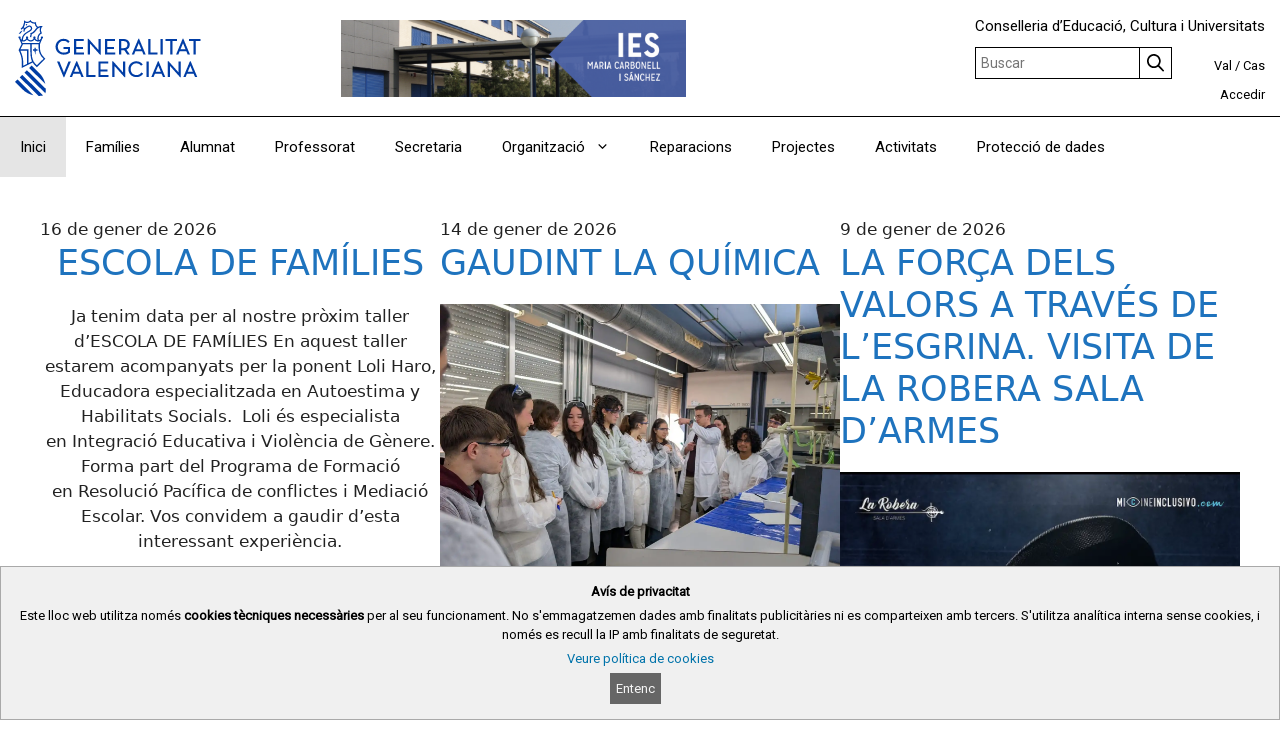

--- FILE ---
content_type: text/html; charset=UTF-8
request_url: https://portal.edu.gva.es/46026160/
body_size: 20876
content:
<!DOCTYPE html>
<html lang="ca">
<head>
	<meta charset="UTF-8">
	<title>IES MARÍA CARBONELL I SÁNCHEZ &#8211; WEB de l&#039;IES BENETÚSSER</title>
<meta name='robots' content='max-image-preview:large' />
<link rel="alternate" href="https://portal.edu.gva.es/46026160/" hreflang="ca" />
<link rel="alternate" href="https://portal.edu.gva.es/46026160/es/inici-es/" hreflang="es" />
<meta name="viewport" content="width=device-width, initial-scale=1"><link rel='dns-prefetch' href='//static.addtoany.com' />
<link rel="alternate" type="application/rss+xml" title="IES MARÍA CARBONELL I SÁNCHEZ &raquo; Canal d&#039;informació" href="https://portal.edu.gva.es/46026160/feed/" />
<link rel="alternate" type="text/calendar" title="IES MARÍA CARBONELL I SÁNCHEZ &raquo; Canal iCal" href="https://portal.edu.gva.es/46026160/events/?ical=1" />
<script>
window._wpemojiSettings = {"baseUrl":"https:\/\/s.w.org\/images\/core\/emoji\/15.0.3\/72x72\/","ext":".png","svgUrl":"https:\/\/s.w.org\/images\/core\/emoji\/15.0.3\/svg\/","svgExt":".svg","source":{"concatemoji":"https:\/\/portal.edu.gva.es\/46026160\/wp-includes\/js\/wp-emoji-release.min.js"}};
/*! This file is auto-generated */
!function(i,n){var o,s,e;function c(e){try{var t={supportTests:e,timestamp:(new Date).valueOf()};sessionStorage.setItem(o,JSON.stringify(t))}catch(e){}}function p(e,t,n){e.clearRect(0,0,e.canvas.width,e.canvas.height),e.fillText(t,0,0);var t=new Uint32Array(e.getImageData(0,0,e.canvas.width,e.canvas.height).data),r=(e.clearRect(0,0,e.canvas.width,e.canvas.height),e.fillText(n,0,0),new Uint32Array(e.getImageData(0,0,e.canvas.width,e.canvas.height).data));return t.every(function(e,t){return e===r[t]})}function u(e,t,n){switch(t){case"flag":return n(e,"\ud83c\udff3\ufe0f\u200d\u26a7\ufe0f","\ud83c\udff3\ufe0f\u200b\u26a7\ufe0f")?!1:!n(e,"\ud83c\uddfa\ud83c\uddf3","\ud83c\uddfa\u200b\ud83c\uddf3")&&!n(e,"\ud83c\udff4\udb40\udc67\udb40\udc62\udb40\udc65\udb40\udc6e\udb40\udc67\udb40\udc7f","\ud83c\udff4\u200b\udb40\udc67\u200b\udb40\udc62\u200b\udb40\udc65\u200b\udb40\udc6e\u200b\udb40\udc67\u200b\udb40\udc7f");case"emoji":return!n(e,"\ud83d\udc26\u200d\u2b1b","\ud83d\udc26\u200b\u2b1b")}return!1}function f(e,t,n){var r="undefined"!=typeof WorkerGlobalScope&&self instanceof WorkerGlobalScope?new OffscreenCanvas(300,150):i.createElement("canvas"),a=r.getContext("2d",{willReadFrequently:!0}),o=(a.textBaseline="top",a.font="600 32px Arial",{});return e.forEach(function(e){o[e]=t(a,e,n)}),o}function t(e){var t=i.createElement("script");t.src=e,t.defer=!0,i.head.appendChild(t)}"undefined"!=typeof Promise&&(o="wpEmojiSettingsSupports",s=["flag","emoji"],n.supports={everything:!0,everythingExceptFlag:!0},e=new Promise(function(e){i.addEventListener("DOMContentLoaded",e,{once:!0})}),new Promise(function(t){var n=function(){try{var e=JSON.parse(sessionStorage.getItem(o));if("object"==typeof e&&"number"==typeof e.timestamp&&(new Date).valueOf()<e.timestamp+604800&&"object"==typeof e.supportTests)return e.supportTests}catch(e){}return null}();if(!n){if("undefined"!=typeof Worker&&"undefined"!=typeof OffscreenCanvas&&"undefined"!=typeof URL&&URL.createObjectURL&&"undefined"!=typeof Blob)try{var e="postMessage("+f.toString()+"("+[JSON.stringify(s),u.toString(),p.toString()].join(",")+"));",r=new Blob([e],{type:"text/javascript"}),a=new Worker(URL.createObjectURL(r),{name:"wpTestEmojiSupports"});return void(a.onmessage=function(e){c(n=e.data),a.terminate(),t(n)})}catch(e){}c(n=f(s,u,p))}t(n)}).then(function(e){for(var t in e)n.supports[t]=e[t],n.supports.everything=n.supports.everything&&n.supports[t],"flag"!==t&&(n.supports.everythingExceptFlag=n.supports.everythingExceptFlag&&n.supports[t]);n.supports.everythingExceptFlag=n.supports.everythingExceptFlag&&!n.supports.flag,n.DOMReady=!1,n.readyCallback=function(){n.DOMReady=!0}}).then(function(){return e}).then(function(){var e;n.supports.everything||(n.readyCallback(),(e=n.source||{}).concatemoji?t(e.concatemoji):e.wpemoji&&e.twemoji&&(t(e.twemoji),t(e.wpemoji)))}))}((window,document),window._wpemojiSettings);
</script>
<style id='wp-emoji-styles-inline-css'>

	img.wp-smiley, img.emoji {
		display: inline !important;
		border: none !important;
		box-shadow: none !important;
		height: 1em !important;
		width: 1em !important;
		margin: 0 0.07em !important;
		vertical-align: -0.1em !important;
		background: none !important;
		padding: 0 !important;
	}
</style>
<link rel='stylesheet' id='wp-block-library-css' href='https://portal.edu.gva.es/46026160/wp-includes/css/dist/block-library/style.min.css' media='all' />
<style id='cloudcatch-light-modal-block-style-inline-css'>
.wp-block-cloudcatch-light-modal-block{background-color:var(--wp--preset--color--white);box-shadow:1px 1px 12px rgba(0,0,0,.1);box-sizing:border-box;display:flex;flex-direction:column;max-height:calc(100svh - 64px);max-width:600px;overflow:hidden;overflow-wrap:break-word;padding:var(--wp--style--modal--padding,32px);position:relative;width:calc(100% - var(--wp--style--root--padding-left, 32px) - var(--wp--style--root--padding-right, 32px))}.admin-bar .wp-block-cloudcatch-light-modal-block{max-height:calc(100svh - 96px);transform:translateY(16px)}@media(max-width:782px){.admin-bar .wp-block-cloudcatch-light-modal-block{max-height:calc(100svh - 110px);transform:translateY(23px)}}.wp-block-cloudcatch-light-modal-block__wrapper{background-color:rgba(0,0,0,.1);display:none}.wp-block-cloudcatch-light-modal-block__wrapper.is-open{align-items:center;display:inline-flex;height:100%;justify-content:center;left:0;margin:0;max-width:none!important;position:fixed;top:0;width:100%;z-index:10000}.wp-block-cloudcatch-light-modal-block__content{height:inherit;overflow:auto;overscroll-behavior:contain}.wp-block-cloudcatch-light-modal-block__close{-webkit-appearance:none;-moz-appearance:none;appearance:none;background-color:hsla(0,0%,100%,.125);border:none;border-radius:50%;box-shadow:none;cursor:pointer;line-height:0;margin:0;padding:.75rem;position:absolute;right:8px;top:8px;transition:background-color .2s ease-in-out;z-index:10001}.wp-block-cloudcatch-light-modal-block__close:focus,.wp-block-cloudcatch-light-modal-block__close:hover{background-color:hsla(0,0%,100%,.2)}

 [data-trigger-modal]{cursor:pointer;}
    p[data-trigger-modal],
    h1[data-trigger-modal],
    h2[data-trigger-modal],
    h3[data-trigger-modal],
    h4[data-trigger-modal],
    h5[data-trigger-modal],
    h6[data-trigger-modal] {
    color: #1e73be;
    text-decoration: underline;
    }

</style>
<style id='safe-svg-svg-icon-style-inline-css'>
.safe-svg-cover{text-align:center}.safe-svg-cover .safe-svg-inside{display:inline-block;max-width:100%}.safe-svg-cover svg{height:100%;max-height:100%;max-width:100%;width:100%}

</style>
<style id='classic-theme-styles-inline-css'>
/*! This file is auto-generated */
.wp-block-button__link{color:#fff;background-color:#32373c;border-radius:9999px;box-shadow:none;text-decoration:none;padding:calc(.667em + 2px) calc(1.333em + 2px);font-size:1.125em}.wp-block-file__button{background:#32373c;color:#fff;text-decoration:none}
</style>
<style id='global-styles-inline-css'>
:root{--wp--preset--aspect-ratio--square: 1;--wp--preset--aspect-ratio--4-3: 4/3;--wp--preset--aspect-ratio--3-4: 3/4;--wp--preset--aspect-ratio--3-2: 3/2;--wp--preset--aspect-ratio--2-3: 2/3;--wp--preset--aspect-ratio--16-9: 16/9;--wp--preset--aspect-ratio--9-16: 9/16;--wp--preset--color--black: #000000;--wp--preset--color--cyan-bluish-gray: #abb8c3;--wp--preset--color--white: #ffffff;--wp--preset--color--pale-pink: #f78da7;--wp--preset--color--vivid-red: #cf2e2e;--wp--preset--color--luminous-vivid-orange: #ff6900;--wp--preset--color--luminous-vivid-amber: #fcb900;--wp--preset--color--light-green-cyan: #7bdcb5;--wp--preset--color--vivid-green-cyan: #00d084;--wp--preset--color--pale-cyan-blue: #8ed1fc;--wp--preset--color--vivid-cyan-blue: #0693e3;--wp--preset--color--vivid-purple: #9b51e0;--wp--preset--color--contrast: var(--contrast);--wp--preset--color--contrast-2: var(--contrast-2);--wp--preset--color--contrast-3: var(--contrast-3);--wp--preset--color--base: var(--base);--wp--preset--color--base-2: var(--base-2);--wp--preset--color--base-3: var(--base-3);--wp--preset--color--accent: var(--accent);--wp--preset--gradient--vivid-cyan-blue-to-vivid-purple: linear-gradient(135deg,rgba(6,147,227,1) 0%,rgb(155,81,224) 100%);--wp--preset--gradient--light-green-cyan-to-vivid-green-cyan: linear-gradient(135deg,rgb(122,220,180) 0%,rgb(0,208,130) 100%);--wp--preset--gradient--luminous-vivid-amber-to-luminous-vivid-orange: linear-gradient(135deg,rgba(252,185,0,1) 0%,rgba(255,105,0,1) 100%);--wp--preset--gradient--luminous-vivid-orange-to-vivid-red: linear-gradient(135deg,rgba(255,105,0,1) 0%,rgb(207,46,46) 100%);--wp--preset--gradient--very-light-gray-to-cyan-bluish-gray: linear-gradient(135deg,rgb(238,238,238) 0%,rgb(169,184,195) 100%);--wp--preset--gradient--cool-to-warm-spectrum: linear-gradient(135deg,rgb(74,234,220) 0%,rgb(151,120,209) 20%,rgb(207,42,186) 40%,rgb(238,44,130) 60%,rgb(251,105,98) 80%,rgb(254,248,76) 100%);--wp--preset--gradient--blush-light-purple: linear-gradient(135deg,rgb(255,206,236) 0%,rgb(152,150,240) 100%);--wp--preset--gradient--blush-bordeaux: linear-gradient(135deg,rgb(254,205,165) 0%,rgb(254,45,45) 50%,rgb(107,0,62) 100%);--wp--preset--gradient--luminous-dusk: linear-gradient(135deg,rgb(255,203,112) 0%,rgb(199,81,192) 50%,rgb(65,88,208) 100%);--wp--preset--gradient--pale-ocean: linear-gradient(135deg,rgb(255,245,203) 0%,rgb(182,227,212) 50%,rgb(51,167,181) 100%);--wp--preset--gradient--electric-grass: linear-gradient(135deg,rgb(202,248,128) 0%,rgb(113,206,126) 100%);--wp--preset--gradient--midnight: linear-gradient(135deg,rgb(2,3,129) 0%,rgb(40,116,252) 100%);--wp--preset--font-size--small: 13px;--wp--preset--font-size--medium: 20px;--wp--preset--font-size--large: 36px;--wp--preset--font-size--x-large: 42px;--wp--preset--spacing--20: 0.44rem;--wp--preset--spacing--30: 0.67rem;--wp--preset--spacing--40: 1rem;--wp--preset--spacing--50: 1.5rem;--wp--preset--spacing--60: 2.25rem;--wp--preset--spacing--70: 3.38rem;--wp--preset--spacing--80: 5.06rem;--wp--preset--shadow--natural: 6px 6px 9px rgba(0, 0, 0, 0.2);--wp--preset--shadow--deep: 12px 12px 50px rgba(0, 0, 0, 0.4);--wp--preset--shadow--sharp: 6px 6px 0px rgba(0, 0, 0, 0.2);--wp--preset--shadow--outlined: 6px 6px 0px -3px rgba(255, 255, 255, 1), 6px 6px rgba(0, 0, 0, 1);--wp--preset--shadow--crisp: 6px 6px 0px rgba(0, 0, 0, 1);}:where(.is-layout-flex){gap: 0.5em;}:where(.is-layout-grid){gap: 0.5em;}body .is-layout-flex{display: flex;}.is-layout-flex{flex-wrap: wrap;align-items: center;}.is-layout-flex > :is(*, div){margin: 0;}body .is-layout-grid{display: grid;}.is-layout-grid > :is(*, div){margin: 0;}:where(.wp-block-columns.is-layout-flex){gap: 2em;}:where(.wp-block-columns.is-layout-grid){gap: 2em;}:where(.wp-block-post-template.is-layout-flex){gap: 1.25em;}:where(.wp-block-post-template.is-layout-grid){gap: 1.25em;}.has-black-color{color: var(--wp--preset--color--black) !important;}.has-cyan-bluish-gray-color{color: var(--wp--preset--color--cyan-bluish-gray) !important;}.has-white-color{color: var(--wp--preset--color--white) !important;}.has-pale-pink-color{color: var(--wp--preset--color--pale-pink) !important;}.has-vivid-red-color{color: var(--wp--preset--color--vivid-red) !important;}.has-luminous-vivid-orange-color{color: var(--wp--preset--color--luminous-vivid-orange) !important;}.has-luminous-vivid-amber-color{color: var(--wp--preset--color--luminous-vivid-amber) !important;}.has-light-green-cyan-color{color: var(--wp--preset--color--light-green-cyan) !important;}.has-vivid-green-cyan-color{color: var(--wp--preset--color--vivid-green-cyan) !important;}.has-pale-cyan-blue-color{color: var(--wp--preset--color--pale-cyan-blue) !important;}.has-vivid-cyan-blue-color{color: var(--wp--preset--color--vivid-cyan-blue) !important;}.has-vivid-purple-color{color: var(--wp--preset--color--vivid-purple) !important;}.has-black-background-color{background-color: var(--wp--preset--color--black) !important;}.has-cyan-bluish-gray-background-color{background-color: var(--wp--preset--color--cyan-bluish-gray) !important;}.has-white-background-color{background-color: var(--wp--preset--color--white) !important;}.has-pale-pink-background-color{background-color: var(--wp--preset--color--pale-pink) !important;}.has-vivid-red-background-color{background-color: var(--wp--preset--color--vivid-red) !important;}.has-luminous-vivid-orange-background-color{background-color: var(--wp--preset--color--luminous-vivid-orange) !important;}.has-luminous-vivid-amber-background-color{background-color: var(--wp--preset--color--luminous-vivid-amber) !important;}.has-light-green-cyan-background-color{background-color: var(--wp--preset--color--light-green-cyan) !important;}.has-vivid-green-cyan-background-color{background-color: var(--wp--preset--color--vivid-green-cyan) !important;}.has-pale-cyan-blue-background-color{background-color: var(--wp--preset--color--pale-cyan-blue) !important;}.has-vivid-cyan-blue-background-color{background-color: var(--wp--preset--color--vivid-cyan-blue) !important;}.has-vivid-purple-background-color{background-color: var(--wp--preset--color--vivid-purple) !important;}.has-black-border-color{border-color: var(--wp--preset--color--black) !important;}.has-cyan-bluish-gray-border-color{border-color: var(--wp--preset--color--cyan-bluish-gray) !important;}.has-white-border-color{border-color: var(--wp--preset--color--white) !important;}.has-pale-pink-border-color{border-color: var(--wp--preset--color--pale-pink) !important;}.has-vivid-red-border-color{border-color: var(--wp--preset--color--vivid-red) !important;}.has-luminous-vivid-orange-border-color{border-color: var(--wp--preset--color--luminous-vivid-orange) !important;}.has-luminous-vivid-amber-border-color{border-color: var(--wp--preset--color--luminous-vivid-amber) !important;}.has-light-green-cyan-border-color{border-color: var(--wp--preset--color--light-green-cyan) !important;}.has-vivid-green-cyan-border-color{border-color: var(--wp--preset--color--vivid-green-cyan) !important;}.has-pale-cyan-blue-border-color{border-color: var(--wp--preset--color--pale-cyan-blue) !important;}.has-vivid-cyan-blue-border-color{border-color: var(--wp--preset--color--vivid-cyan-blue) !important;}.has-vivid-purple-border-color{border-color: var(--wp--preset--color--vivid-purple) !important;}.has-vivid-cyan-blue-to-vivid-purple-gradient-background{background: var(--wp--preset--gradient--vivid-cyan-blue-to-vivid-purple) !important;}.has-light-green-cyan-to-vivid-green-cyan-gradient-background{background: var(--wp--preset--gradient--light-green-cyan-to-vivid-green-cyan) !important;}.has-luminous-vivid-amber-to-luminous-vivid-orange-gradient-background{background: var(--wp--preset--gradient--luminous-vivid-amber-to-luminous-vivid-orange) !important;}.has-luminous-vivid-orange-to-vivid-red-gradient-background{background: var(--wp--preset--gradient--luminous-vivid-orange-to-vivid-red) !important;}.has-very-light-gray-to-cyan-bluish-gray-gradient-background{background: var(--wp--preset--gradient--very-light-gray-to-cyan-bluish-gray) !important;}.has-cool-to-warm-spectrum-gradient-background{background: var(--wp--preset--gradient--cool-to-warm-spectrum) !important;}.has-blush-light-purple-gradient-background{background: var(--wp--preset--gradient--blush-light-purple) !important;}.has-blush-bordeaux-gradient-background{background: var(--wp--preset--gradient--blush-bordeaux) !important;}.has-luminous-dusk-gradient-background{background: var(--wp--preset--gradient--luminous-dusk) !important;}.has-pale-ocean-gradient-background{background: var(--wp--preset--gradient--pale-ocean) !important;}.has-electric-grass-gradient-background{background: var(--wp--preset--gradient--electric-grass) !important;}.has-midnight-gradient-background{background: var(--wp--preset--gradient--midnight) !important;}.has-small-font-size{font-size: var(--wp--preset--font-size--small) !important;}.has-medium-font-size{font-size: var(--wp--preset--font-size--medium) !important;}.has-large-font-size{font-size: var(--wp--preset--font-size--large) !important;}.has-x-large-font-size{font-size: var(--wp--preset--font-size--x-large) !important;}
:where(.wp-block-post-template.is-layout-flex){gap: 1.25em;}:where(.wp-block-post-template.is-layout-grid){gap: 1.25em;}
:where(.wp-block-columns.is-layout-flex){gap: 2em;}:where(.wp-block-columns.is-layout-grid){gap: 2em;}
:root :where(.wp-block-pullquote){font-size: 1.5em;line-height: 1.6;}
</style>
<link rel='stylesheet' id='gva_cabecera-css' href='https://portal.edu.gva.es/46026160/wp-content/plugins/gva_cabecera/public/css/gva_cabecera-public.css?ver=1.1.0' media='all' />
<link rel='stylesheet' id='dashicons-css' href='https://portal.edu.gva.es/46026160/wp-includes/css/dashicons.min.css' media='all' />
<link rel='stylesheet' id='page-list-style-css' href='https://portal.edu.gva.es/46026160/wp-content/plugins/page-list/css/page-list.css?ver=5.7' media='all' />
<link rel='stylesheet' id='portal-edu-last-login-css' href='https://portal.edu.gva.es/46026160/wp-content/plugins/portal-edu-last-login/public/css/portal-edu-last-login-public.css?ver=1.0.0' media='all' />
<link rel='stylesheet' id='generate-style-css' href='https://portal.edu.gva.es/46026160/wp-content/themes/generatepress/assets/css/all.min.css?ver=3.5.1' media='all' />
<style id='generate-style-inline-css'>
body{background-color:#e74c3c;color:#222222;}a{color:#1e73be;}a:hover, a:focus, a:active{color:#000000;}body .grid-container{max-width:1920px;}.wp-block-group__inner-container{max-width:1920px;margin-left:auto;margin-right:auto;}.site-header .header-image{width:1200px;}:root{--contrast:#222222;--contrast-2:#575760;--contrast-3:#b2b2be;--base:#f0f0f0;--base-2:#f7f8f9;--base-3:#ffffff;--accent:#1e73be;}:root .has-contrast-color{color:var(--contrast);}:root .has-contrast-background-color{background-color:var(--contrast);}:root .has-contrast-2-color{color:var(--contrast-2);}:root .has-contrast-2-background-color{background-color:var(--contrast-2);}:root .has-contrast-3-color{color:var(--contrast-3);}:root .has-contrast-3-background-color{background-color:var(--contrast-3);}:root .has-base-color{color:var(--base);}:root .has-base-background-color{background-color:var(--base);}:root .has-base-2-color{color:var(--base-2);}:root .has-base-2-background-color{background-color:var(--base-2);}:root .has-base-3-color{color:var(--base-3);}:root .has-base-3-background-color{background-color:var(--base-3);}:root .has-accent-color{color:var(--accent);}:root .has-accent-background-color{background-color:var(--accent);}body, button, input, select, textarea{font-family:-apple-system, system-ui, BlinkMacSystemFont, "Segoe UI", Helvetica, Arial, sans-serif, "Apple Color Emoji", "Segoe UI Emoji", "Segoe UI Symbol";}body{line-height:1.5;}.entry-content > [class*="wp-block-"]:not(:last-child):not(.wp-block-heading){margin-bottom:1.5em;}.main-navigation .main-nav ul ul li a{font-size:14px;}.sidebar .widget, .footer-widgets .widget{font-size:17px;}@media (max-width:768px){h1{font-size:31px;}h2{font-size:27px;}h3{font-size:24px;}h4{font-size:22px;}h5{font-size:19px;}}.top-bar{background-color:#636363;color:#ffffff;}.top-bar a{color:#ffffff;}.top-bar a:hover{color:#303030;}.site-header{background-color:#ffffff;}.main-title a,.main-title a:hover{color:#222222;}.site-description{color:#757575;}.mobile-menu-control-wrapper .menu-toggle,.mobile-menu-control-wrapper .menu-toggle:hover,.mobile-menu-control-wrapper .menu-toggle:focus,.has-inline-mobile-toggle #site-navigation.toggled{background-color:rgba(0, 0, 0, 0.02);}.main-navigation,.main-navigation ul ul{background-color:#ffffff;}.main-navigation .main-nav ul li a, .main-navigation .menu-toggle, .main-navigation .menu-bar-items{color:#515151;}.main-navigation .main-nav ul li:not([class*="current-menu-"]):hover > a, .main-navigation .main-nav ul li:not([class*="current-menu-"]):focus > a, .main-navigation .main-nav ul li.sfHover:not([class*="current-menu-"]) > a, .main-navigation .menu-bar-item:hover > a, .main-navigation .menu-bar-item.sfHover > a{color:#7a8896;background-color:#ffffff;}button.menu-toggle:hover,button.menu-toggle:focus,.main-navigation .mobile-bar-items a,.main-navigation .mobile-bar-items a:hover,.main-navigation .mobile-bar-items a:focus{color:#515151;}.main-navigation .main-nav ul li[class*="current-menu-"] > a{color:#7a8896;background-color:#ffffff;}.navigation-search input[type="search"],.navigation-search input[type="search"]:active, .navigation-search input[type="search"]:focus, .main-navigation .main-nav ul li.search-item.active > a, .main-navigation .menu-bar-items .search-item.active > a{color:#7a8896;background-color:#ffffff;}.main-navigation ul ul{background-color:#eaeaea;}.main-navigation .main-nav ul ul li a{color:#515151;}.main-navigation .main-nav ul ul li:not([class*="current-menu-"]):hover > a,.main-navigation .main-nav ul ul li:not([class*="current-menu-"]):focus > a, .main-navigation .main-nav ul ul li.sfHover:not([class*="current-menu-"]) > a{color:#7a8896;background-color:#eaeaea;}.main-navigation .main-nav ul ul li[class*="current-menu-"] > a{color:#7a8896;background-color:#eaeaea;}.separate-containers .inside-article, .separate-containers .comments-area, .separate-containers .page-header, .one-container .container, .separate-containers .paging-navigation, .inside-page-header{background-color:#ffffff;}.entry-title a{color:#222222;}.entry-title a:hover{color:#55555e;}.entry-meta{color:#595959;}.sidebar .widget{background-color:#ffffff;}.footer-widgets{background-color:#ffffff;}.footer-widgets .widget-title{color:#000000;}.site-info{color:#ffffff;background-color:#55555e;}.site-info a{color:#ffffff;}.site-info a:hover{color:#d3d3d3;}.footer-bar .widget_nav_menu .current-menu-item a{color:#d3d3d3;}input[type="text"],input[type="email"],input[type="url"],input[type="password"],input[type="search"],input[type="tel"],input[type="number"],textarea,select{color:#666666;background-color:#fafafa;border-color:#cccccc;}input[type="text"]:focus,input[type="email"]:focus,input[type="url"]:focus,input[type="password"]:focus,input[type="search"]:focus,input[type="tel"]:focus,input[type="number"]:focus,textarea:focus,select:focus{color:#666666;background-color:#ffffff;border-color:#bfbfbf;}button,html input[type="button"],input[type="reset"],input[type="submit"],a.button,a.wp-block-button__link:not(.has-background){color:#ffffff;background-color:#55555e;}button:hover,html input[type="button"]:hover,input[type="reset"]:hover,input[type="submit"]:hover,a.button:hover,button:focus,html input[type="button"]:focus,input[type="reset"]:focus,input[type="submit"]:focus,a.button:focus,a.wp-block-button__link:not(.has-background):active,a.wp-block-button__link:not(.has-background):focus,a.wp-block-button__link:not(.has-background):hover{color:#ffffff;background-color:#3f4047;}a.generate-back-to-top{background-color:rgba( 0,0,0,0.4 );color:#ffffff;}a.generate-back-to-top:hover,a.generate-back-to-top:focus{background-color:rgba( 0,0,0,0.6 );color:#ffffff;}:root{--gp-search-modal-bg-color:var(--base-3);--gp-search-modal-text-color:var(--contrast);--gp-search-modal-overlay-bg-color:rgba(0,0,0,0.2);}@media (max-width:768px){.main-navigation .menu-bar-item:hover > a, .main-navigation .menu-bar-item.sfHover > a{background:none;color:#515151;}}.inside-top-bar{padding:10px;}.inside-header{padding:40px;}.site-main .wp-block-group__inner-container{padding:40px;}.entry-content .alignwide, body:not(.no-sidebar) .entry-content .alignfull{margin-left:-40px;width:calc(100% + 80px);max-width:calc(100% + 80px);}.rtl .menu-item-has-children .dropdown-menu-toggle{padding-left:20px;}.rtl .main-navigation .main-nav ul li.menu-item-has-children > a{padding-right:20px;}.site-info{padding:20px;}@media (max-width:768px){.separate-containers .inside-article, .separate-containers .comments-area, .separate-containers .page-header, .separate-containers .paging-navigation, .one-container .site-content, .inside-page-header{padding:30px;}.site-main .wp-block-group__inner-container{padding:30px;}.site-info{padding-right:10px;padding-left:10px;}.entry-content .alignwide, body:not(.no-sidebar) .entry-content .alignfull{margin-left:-30px;width:calc(100% + 60px);max-width:calc(100% + 60px);}}.one-container .sidebar .widget{padding:0px;}/* End cached CSS */@media (max-width:768px){.main-navigation .menu-toggle,.main-navigation .mobile-bar-items,.sidebar-nav-mobile:not(#sticky-placeholder){display:block;}.main-navigation ul,.gen-sidebar-nav{display:none;}[class*="nav-float-"] .site-header .inside-header > *{float:none;clear:both;}}
</style>
<link rel='stylesheet' id='addtoany-css' href='https://portal.edu.gva.es/46026160/wp-content/plugins/add-to-any/addtoany.min.css?ver=1.16' media='all' />
<style id='generateblocks-inline-css'>
.gb-container .wp-block-image img{vertical-align:middle;}.gb-grid-wrapper .wp-block-image{margin-bottom:0;}.gb-highlight{background:none;}
</style>
<link rel='stylesheet' id='generate-blog-columns-css' href='https://portal.edu.gva.es/46026160/wp-content/plugins/gp-premium/blog/functions/css/columns.min.css?ver=2.5.0' media='all' />
<script id="addtoany-core-js-before">
window.a2a_config=window.a2a_config||{};a2a_config.callbacks=[];a2a_config.overlays=[];a2a_config.templates={};a2a_localize = {
	Share: "Comparteix",
	Save: "Desa",
	Subscribe: "Subscriure's",
	Email: "Correu electrònic",
	Bookmark: "Preferit",
	ShowAll: "Mostra tots",
	ShowLess: "Mostra menys",
	FindServices: "Cerca servei(s)",
	FindAnyServiceToAddTo: "Troba instantàniament qualsevol servei per a afegir a",
	PoweredBy: "Potenciat per",
	ShareViaEmail: "Comparteix per correu electrònic",
	SubscribeViaEmail: "Subscriu-me per correu electrònic",
	BookmarkInYourBrowser: "Afegiu l'adreça d'interès al vostre navegador",
	BookmarkInstructions: "Premeu Ctrl+D o \u2318+D per afegir als preferits aquesta pàgina",
	AddToYourFavorites: "Afegiu als vostres favorits",
	SendFromWebOrProgram: "Envia des de qualsevol adreça o programa de correu electrònic",
	EmailProgram: "Programa de correu electrònic",
	More: "Més&#8230;",
	ThanksForSharing: "Gràcies per compartir!",
	ThanksForFollowing: "Gràcies per seguir!"
};
</script>
<script defer src="https://static.addtoany.com/menu/page.js" id="addtoany-core-js"></script>
<script src="https://portal.edu.gva.es/46026160/wp-includes/js/jquery/jquery.min.js?ver=3.7.1" id="jquery-core-js"></script>
<script src="https://portal.edu.gva.es/46026160/wp-includes/js/jquery/jquery-migrate.min.js?ver=3.4.1" id="jquery-migrate-js"></script>
<script defer src="https://portal.edu.gva.es/46026160/wp-content/plugins/add-to-any/addtoany.min.js?ver=1.1" id="addtoany-jquery-js"></script>
<script src="https://portal.edu.gva.es/46026160/wp-content/plugins/gva_cabecera/public/js/gva_cabecera-public.js" id="cabecera-js-js"></script>
<link rel="https://api.w.org/" href="https://portal.edu.gva.es/46026160/wp-json/" /><link rel="alternate" title="JSON" type="application/json" href="https://portal.edu.gva.es/46026160/wp-json/wp/v2/pages/5800" /><link rel="EditURI" type="application/rsd+xml" title="RSD" href="https://portal.edu.gva.es/46026160/xmlrpc.php?rsd" />

<link rel="canonical" href="https://portal.edu.gva.es/46026160/" />
<link rel='shortlink' href='https://portal.edu.gva.es/46026160/' />
<link rel="alternate" title="oEmbed (JSON)" type="application/json+oembed" href="https://portal.edu.gva.es/46026160/wp-json/oembed/1.0/embed?url=https%3A%2F%2Fportal.edu.gva.es%2F46026160%2F" />
<link rel="alternate" title="oEmbed (XML)" type="text/xml+oembed" href="https://portal.edu.gva.es/46026160/wp-json/oembed/1.0/embed?url=https%3A%2F%2Fportal.edu.gva.es%2F46026160%2F&#038;format=xml" />
        <script type="text/javascript">
			jQuery(document).keypress( function(event) {
				var modificacion_url = "&amp;download=1";
				var url_sharepoint = "https://gvaedu.sharepoint.com";
				if (jQuery( "#fl-field-photo_url" ).find( '[name=\'photo_url\']' ).val() != null && jQuery( "#fl-field-photo_url" ).find( '[name=\'photo_url\']' ).val().substring(0, 29) == url_sharepoint){
					jQuery( "#fl-field-photo_url" ).find( '[name=\'photo_url\']' ).on('keyup', function () {
						var actualizar = jQuery( "#fl-field-photo_url" ).find( '[name=\'photo_url\']' ).val().trim();
						if (actualizar.length > 0 && actualizar.substring(actualizar.length - 15, actualizar.length) != modificacion_url){
							jQuery( "#fl-field-photo_url" ).find( '[name=\'photo_url\']' ).val(actualizar+modificacion_url);
						}
						
					});
				}
			});
			jQuery(document).keypress( function(event) {
				var modificacion_url = "&amp;download=1";
				var url_sharepoint = "https://gvaedu.sharepoint.com";
				if (jQuery( ".ace_text ace_xml" ).val() != null && jQuery( ".ace_text ace_xml" ).val().substring(0, 29) == url_sharepoint){
					jQuery( ".ace_text ace_xml" ).on('keyup', function () {
						var actualizar = jQuery( ".ace_text ace_xml" ).val().trim();
						if (actualizar.length > 0 && actualizar.substring(actualizar.length - 15, actualizar.length) != modificacion_url){
							jQuery( ".ace_text ace_xml" ).val(actualizar+modificacion_url);
						}
						
					});
				}
			});
			
        </script>
    <style>
/*
	#wpadminbar {
		background-color: #424242 !important;
	}
	.nojq{
		background-color: #424242 !important;
	}
	#wpadminbar .menupop .ab-sub-wrapper, #wpadminbar .shortlink-input {
    	background-color: #424242 !important;
	}
	#wpadminbar li:hover > a, #wpadminbar a:focus {
		background-color: #424242 !important;
	}
	#avore {
		color:green;
	}
	*/
	/*Estilos para la cabecera en negro, copiados de adminova*/
	/*
	.gva_logo, #boton-form-buscador {
	    -webkit-filter: grayscale(100%);align-content
	}
	.barratop {
    	background: #000000;
	}
	.gva_bloque_derecha, .languages__item {
		color: black !important
	}
	.lang-item a {
	    color: black !important;
	}
	@media (max-width: 768px){
  		.conselleria {
    		color: #000000;
  		}	
	}
	.main-navigation .main-nav ul li a, .menu-toggle, .main-navigation .main-nav ul ul li a {
    	color: rgb(0, 0, 0) !important;
	}
	.site-header {
    	border-bottom: 1px solid rgb(0, 0, 0) !important; 
	}
	.movil {
    	border-bottom: 1px solid rgb(0, 0, 0) !important; 
	}
	#tercera-linea-gva_bloque a {
    	color: rgb(0, 0, 0) !important;
	}
	.inside-header {
		border-bottom: none !important;
	}
	*/
	
	/*Enlaces del pie */
	footer#gva-footer-es a {
    	color:#1b1b1b;
		font-weight:400;
	}

	footer#gva-footer-es a:hover {
    	text-decoration: underline !important;
	}

	/*Ocultación del apagado*/
	li#wp-admin-bar-switch-off {
    	display: none;
	}


</style>
<meta property="og:title" content="IES MARÍA CARBONELL I SÁNCHEZ">
<meta property="og:type" content="article">
<meta property="og:url" content="https://portal.edu.gva.es/46026160/">
<meta property="og:image" content="https://portal.edu.gva.es/46026160/wp-content/uploads/sites/610/2022/07/cropped-cropped-Captura-de-pantalla-2022-07-13-a-las-18.06.07.png">
<meta property="og:site_name" content="IES MARÍA CARBONELL I SÁNCHEZ">
<meta name="twitter:card" content="summary_large_image">
<meta name="twitter:title" content="IES MARÍA CARBONELL I SÁNCHEZ">
<meta name="twitter:image" content="https://portal.edu.gva.es/46026160/wp-content/uploads/sites/610/2022/07/cropped-cropped-Captura-de-pantalla-2022-07-13-a-las-18.06.07.png">
<meta name="tec-api-version" content="v1"><meta name="tec-api-origin" content="https://portal.edu.gva.es/46026160"><link rel="alternate" href="https://portal.edu.gva.es/46026160/wp-json/tribe/events/v1/" />    <script>
    var _paq = window._paq = window._paq || [];
    _paq.push(['disableCookies']);
    </script>

    
    <script>
    var _mtm = window._mtm = window._mtm || [];
    _mtm.push({'mtm.startTime': (new Date().getTime()), 'event': 'mtm.Start'});

    (function() {
        var d=document, g=d.createElement('script'), s=d.getElementsByTagName('script')[0];
        //Tracker pre 
        //g.async=true; g.src='https://matomo.gva.es/js/container_EDVBrZSu.js'; s.parentNode.insertBefore(g,s);
		//Tracker pro
		g.async=true; g.src='https://matomo.gva.es/js/container_3LyIaI5Y.js'; s.parentNode.insertBefore(g,s);
        //Tracker blogs pro
        //g.async=true; g.src='https://matomo.gva.es/js/container_5cNbyCkX.js'; s.parentNode.insertBefore(g,s);
    })();
    </script>
    </head>

<body class="home page-template-default page page-id-5800 wp-custom-logo wp-embed-responsive post-image-aligned-center tribe-no-js no-sidebar nav-below-header one-container fluid-header active-footer-widgets-0 nav-aligned-left header-aligned-left dropdown-hover" itemtype="https://schema.org/WebPage" itemscope>
	<a class="screen-reader-text skip-link" href="#content" title="Vés al contingut">Vés al contingut</a>		<header class="site-header" id="masthead" aria-label="Site"  itemtype="https://schema.org/WPHeader" itemscope>
			<div class="inside-header grid-container grid-parent">
				
                                                                                                                    <div class="movil"> <!-- div visible solo en movil-->

    <div class="barratop">
        
        <div class="acceso">
                 <a class="admin" href="https://portal.edu.gva.es/46026160/wp-login.php?redirect_to=https%3A%2F%2Fportal.edu.gva.es%2F46026160">Accedir</a>
                       </div>
        <div class="colder">
                                 <div class="idioma">
            <ul><li class="lang-item"><a href="https://portal.edu.gva.es/46026160/" class="languages__item languages__item--current">Val</a></li><li class="lang-item"><a href="https://portal.edu.gva.es/46026160/es/inici-es/" class="languages__item">Cas</a></li></ul> 

        </div>

                <div class="buscador">
                        <img class="icono" data-lupa="https://portal.edu.gva.es/46026160/wp-content/plugins/gva_cabecera/public/img/icono-lupa-blanca.svg" data-cerrar="https://portal.edu.gva.es/46026160/wp-content/plugins/gva_cabecera/public/img/icono-cerrar.svg" src="https://portal.edu.gva.es/46026160/wp-content/plugins/gva_cabecera/public/img/icono-lupa-blanca.svg" alt="Botón buscar">
        <form id="form1cap2" method="get" action="/46026160" class="navbar-search pull-right">
            <div class="form-buscador">
                <input title="Buscar" name="s" id="campo" maxlength="2000" type="text" placeholder="Buscar" alt="Buscar" accesskey="2">
                                    <input id="boton-form-buscador" title="Buscar" type="submit" alt="Boton buscar" value="">
            </div>
        </form>

        </div>
         </div>


    </div>
    <div class="logos">            
    <div class="gva_logo">
                    <img alt="Logo GVA" title="Logo GVA" src="https://portal.edu.gva.es/portal/wp-content/uploads/sites/16/2026/01/logo-gva-azul_003DA5.svg"> 
                    </div>

            <div class="logo_site">
        <a href="https://portal.edu.gva.es/46026160"><img alt="Logo IES MARÍA CARBONELL I SÁNCHEZ" title="Logo IES MARÍA CARBONELL I SÁNCHEZ" src="https://portal.edu.gva.es/46026160/wp-content/uploads/sites/610/2022/07/cropped-cropped-Captura-de-pantalla-2022-07-13-a-las-18.06.07.png"></a>
        </div>
            </div>

    <div class="conselleria">
    Conselleria d’Educació, Cultura i Universitats
    </div>
</div> <!--Cerramos div desktop--><div class="escritorio"> <!-- div visible solo en movil-->

<div class="gva_logo desktop">
                    <img alt="Logo GVA" title="Logo GVA" src="https://portal.edu.gva.es/portal/wp-content/uploads/sites/16/2026/01/logo-gva-azul_003DA5.svg"> 
                    </div>
            <div class="logo_site desktop">
            <a href="https://portal.edu.gva.es/46026160"><img alt="Logo IES MARÍA CARBONELL I SÁNCHEZ" title="Logo IES MARÍA CARBONELL I SÁNCHEZ" src="https://portal.edu.gva.es/46026160/wp-content/uploads/sites/610/2022/07/cropped-cropped-Captura-de-pantalla-2022-07-13-a-las-18.06.07.png"></a> 
        </div>
                                                                                                                                    <div class="site-logo">
					<a href="https://portal.edu.gva.es/46026160/" rel="home">
						<img  class="header-image is-logo-image" alt="IES MARÍA CARBONELL I SÁNCHEZ" src="https://portal.edu.gva.es/46026160/wp-content/uploads/sites/610/2022/07/cropped-cropped-Captura-de-pantalla-2022-07-13-a-las-18.06.07.png" srcset="https://portal.edu.gva.es/46026160/wp-content/uploads/sites/610/2022/07/cropped-cropped-Captura-de-pantalla-2022-07-13-a-las-18.06.07.png 1x, https://portal.edu.gva.es/46026160/wp-content/uploads/sites/610/2022/07/layout_icon.png 2x" width="2048" height="457" />
					</a>
				</div>             
        
        <!--Cabecera Derecha-->

        <div class="gva_bloque_derecha desktop">
            <div id="primera-linea-gva_bloque">
            Conselleria d’Educació, Cultura i Universitats            </div>

                        
            <div class="bottom-wrapper">
            <div id="segunda-linea-gva_bloque" class="polylang">
                    <!-- Selector idiomas -->
                    
                        <div class="language_header"><ul><li class="lang-item"><a href="https://portal.edu.gva.es/46026160/" class="languages__item languages__item--current">Val</a></li><li class="lang-item"><a href="https://portal.edu.gva.es/46026160/es/inici-es/" class="languages__item">Cas</a></li></ul></div> 
                    <!-- Buscador -->
                    <div id="buscador">
                        <form id="form1cap2" method="get" action="/46026160" class="navbar-search pull-right">
                            <div class="form-buscador">
                                <input title="Buscar" name="s" id="campo" maxlength="2000" type="text" placeholder="Buscar" alt="Buscar" accesskey="2">
                                                                <input id="boton-form-buscador" src="https://portal.edu.gva.es/46026160/wp-content/plugins/gva_cabecera/public/img/search_red_invertido.png" alt="Buscar"  title="Buscar" type="submit" alt="Boton buscar" value="">
                            </div>
                        </form>
                    </div>
            </div>

            <div style="clear:both"></div>

            <!--Acceder-->

            <div id="tercera-linea-gva_bloque" class="desktop">
                           <a href="https://portal.edu.gva.es/46026160/wp-login.php?redirect_to=https%3A%2F%2Fportal.edu.gva.es%2F46026160">Accedir</a>
                            </div>
             </div>

                   </div>
</div> <!--Cerramos div desktop-->			</div>
		</header>
				<nav class="main-navigation sub-menu-right" id="site-navigation" aria-label="Primary"  itemtype="https://schema.org/SiteNavigationElement" itemscope>
			<div class="inside-navigation grid-container grid-parent">
								<button class="menu-toggle" aria-controls="primary-menu" aria-expanded="false">
					<span class="gp-icon icon-menu-bars"><svg viewBox="0 0 512 512" aria-hidden="true" xmlns="http://www.w3.org/2000/svg" width="1em" height="1em"><path d="M0 96c0-13.255 10.745-24 24-24h464c13.255 0 24 10.745 24 24s-10.745 24-24 24H24c-13.255 0-24-10.745-24-24zm0 160c0-13.255 10.745-24 24-24h464c13.255 0 24 10.745 24 24s-10.745 24-24 24H24c-13.255 0-24-10.745-24-24zm0 160c0-13.255 10.745-24 24-24h464c13.255 0 24 10.745 24 24s-10.745 24-24 24H24c-13.255 0-24-10.745-24-24z" /></svg><svg viewBox="0 0 512 512" aria-hidden="true" xmlns="http://www.w3.org/2000/svg" width="1em" height="1em"><path d="M71.029 71.029c9.373-9.372 24.569-9.372 33.942 0L256 222.059l151.029-151.03c9.373-9.372 24.569-9.372 33.942 0 9.372 9.373 9.372 24.569 0 33.942L289.941 256l151.03 151.029c9.372 9.373 9.372 24.569 0 33.942-9.373 9.372-24.569 9.372-33.942 0L256 289.941l-151.029 151.03c-9.373 9.372-24.569 9.372-33.942 0-9.372-9.373-9.372-24.569 0-33.942L222.059 256 71.029 104.971c-9.372-9.373-9.372-24.569 0-33.942z" /></svg></span><span class="mobile-menu">Menú</span>				</button>
				<div id="primary-menu" class="main-nav"><ul id="menu-principal-ca" class=" menu sf-menu"><li id="menu-item-5808" class="menu-item menu-item-type-post_type menu-item-object-page menu-item-home current-menu-item page_item page-item-5800 current_page_item menu-item-5808"><a href="https://portal.edu.gva.es/46026160/" aria-current="page">Inici</a></li>
<li id="menu-item-5591" class="menu-item menu-item-type-post_type menu-item-object-page menu-item-5591"><a href="https://portal.edu.gva.es/46026160/families/">Famílies</a></li>
<li id="menu-item-5606" class="menu-item menu-item-type-post_type menu-item-object-page menu-item-5606"><a href="https://portal.edu.gva.es/46026160/alumnat/">Alumnat</a></li>
<li id="menu-item-5594" class="menu-item menu-item-type-post_type menu-item-object-page menu-item-5594"><a href="https://portal.edu.gva.es/46026160/professorat/">Professorat</a></li>
<li id="menu-item-5531" class="menu-item menu-item-type-post_type menu-item-object-page menu-item-5531"><a href="https://portal.edu.gva.es/46026160/secretaria-3/">Secretaria</a></li>
<li id="menu-item-6597" class="menu-item menu-item-type-custom menu-item-object-custom menu-item-has-children menu-item-6597"><a href="#">Organització<span role="presentation" class="dropdown-menu-toggle"><span class="gp-icon icon-arrow"><svg viewBox="0 0 330 512" aria-hidden="true" xmlns="http://www.w3.org/2000/svg" width="1em" height="1em"><path d="M305.913 197.085c0 2.266-1.133 4.815-2.833 6.514L171.087 335.593c-1.7 1.7-4.249 2.832-6.515 2.832s-4.815-1.133-6.515-2.832L26.064 203.599c-1.7-1.7-2.832-4.248-2.832-6.514s1.132-4.816 2.832-6.515l14.162-14.163c1.7-1.699 3.966-2.832 6.515-2.832 2.266 0 4.815 1.133 6.515 2.832l111.316 111.317 111.316-111.317c1.7-1.699 4.249-2.832 6.515-2.832s4.815 1.133 6.515 2.832l14.162 14.163c1.7 1.7 2.833 4.249 2.833 6.515z" /></svg></span></span></a>
<ul class="sub-menu">
	<li id="menu-item-5433" class="menu-item menu-item-type-post_type menu-item-object-page menu-item-5433"><a href="https://portal.edu.gva.es/46026160/equip-directiu/">Equip directiu</a></li>
	<li id="menu-item-5434" class="menu-item menu-item-type-post_type menu-item-object-page menu-item-5434"><a href="https://portal.edu.gva.es/46026160/departaments-didactics/">Departaments didàctics</a></li>
	<li id="menu-item-5436" class="menu-item menu-item-type-post_type menu-item-object-page menu-item-5436"><a href="https://portal.edu.gva.es/46026160/ampa/">Ampa</a></li>
	<li id="menu-item-5437" class="menu-item menu-item-type-post_type menu-item-object-page menu-item-5437"><a href="https://portal.edu.gva.es/46026160/consell-escolar-2/">Consell escolar</a></li>
</ul>
</li>
<li id="menu-item-10494" class="menu-item menu-item-type-post_type menu-item-object-page menu-item-10494"><a href="https://portal.edu.gva.es/46026160/reparaciones-va/">Reparacions</a></li>
<li id="menu-item-5419" class="menu-item menu-item-type-post_type menu-item-object-page menu-item-5419"><a href="https://portal.edu.gva.es/46026160/projectes/">Projectes</a></li>
<li id="menu-item-5477" class="menu-item menu-item-type-post_type menu-item-object-page menu-item-5477"><a href="https://portal.edu.gva.es/46026160/activitats-3/">Activitats</a></li>
<li id="menu-item-6059" class="menu-item menu-item-type-post_type menu-item-object-page menu-item-6059"><a href="https://portal.edu.gva.es/46026160/proteccio-de-dades/">Protecció de dades</a></li>
</ul></div>			</div>
		</nav>
		
	<div class="site grid-container container hfeed grid-parent" id="page">
				<div class="site-content" id="content">
			
	<div class="content-area grid-parent mobile-grid-100 grid-100 tablet-grid-100" id="primary">
		<main class="site-main" id="main">
			
<article id="post-5800" class="post-5800 page type-page status-publish infinite-scroll-item" itemtype="https://schema.org/CreativeWork" itemscope>
	<div class="inside-article">
		<div id="">
		<div class="entry-content" itemprop="text">
			
<div class="wp-block-columns is-layout-flex wp-container-core-columns-is-layout-1 wp-block-columns-is-layout-flex">
<div class="wp-block-column is-layout-flow wp-block-column-is-layout-flow">
<div class="wp-block-query is-layout-flow wp-block-query-is-layout-flow"><ul class="wp-block-post-template is-layout-flow wp-block-post-template-is-layout-flow"><li class="wp-block-post post-12550 post type-post status-publish format-standard hentry category-general-va tag-activitats-va tag-alumnat-va tag-families-va-va tag-portada-va-va tag-professorat-va infinite-scroll-item">
<div class="wp-block-post-date"><time datetime="2026-01-16T13:37:54+02:00">16 de gener de 2026</time></div>

<h2 class="has-text-align-center wp-block-post-title"><a href="https://portal.edu.gva.es/46026160/2026/01/16/escola-de-families-4/" target="_blank" rel="https://portal.edu.gva.es/46026160/wp-content/uploads/sites/610/2022/12/ESCOLA-DE-FAMILIES_PRIMER-TALLER_SESSIÓ-REPETIDAdocx.pdf">ESCOLA DE FAMÍLIES</a></h2>



<div class="has-text-align-center wp-block-post-excerpt"><p class="wp-block-post-excerpt__excerpt">Ja tenim data per al nostre pròxim taller d&#8217;ESCOLA DE FAMÍLIES En aquest taller estarem acompanyats per la ponent Loli Haro, Educadora especialitzada en Autoestima y Habilitats Socials.  Loli és especialista en Integració Educativa i Violència de Gènere. Forma part del Programa de Formació en Resolució Pacífica de conflictes i Mediació Escolar. Vos convidem a gaudir d&#8217;esta interessant experiència. </p></div>


<p></p>

</li></ul></div>
</div>



<div class="wp-block-column is-layout-flow wp-block-column-is-layout-flow">
<div class="wp-block-query is-layout-flow wp-block-query-is-layout-flow"><ul class="wp-block-post-template is-layout-flow wp-block-post-template-is-layout-flow"><li class="wp-block-post post-12538 post type-post status-publish format-standard has-post-thumbnail hentry category-general-va tag-activitats-va tag-alumnat-va tag-families-va-va tag-portada-va-va tag-professorat-va infinite-scroll-item">
<div class="wp-block-post-date"><time datetime="2026-01-14T09:38:27+02:00">14 de gener de 2026</time></div>

<h2 class="wp-block-post-title"><a href="https://portal.edu.gva.es/46026160/2026/01/14/gaudint-la-quimica-2/" target="_blank" >GAUDINT LA QUÍMICA</a></h2>

<figure class="wp-block-post-featured-image"><a href="https://portal.edu.gva.es/46026160/2026/01/14/gaudint-la-quimica-2/" target="_self"  ><img fetchpriority="high" decoding="async" width="2048" height="1542" src="https://portal.edu.gva.es/46026160/wp-content/uploads/sites/610/2026/01/PXL_20260113_105140050.MP_.webp" class="attachment-post-thumbnail size-post-thumbnail wp-post-image" alt="GAUDINT LA QUÍMICA" style="object-fit:cover;" srcset="https://portal.edu.gva.es/46026160/wp-content/uploads/sites/610/2026/01/PXL_20260113_105140050.MP_.webp 2048w, https://portal.edu.gva.es/46026160/wp-content/uploads/sites/610/2026/01/PXL_20260113_105140050.MP_-300x226.webp 300w, https://portal.edu.gva.es/46026160/wp-content/uploads/sites/610/2026/01/PXL_20260113_105140050.MP_-1024x771.webp 1024w, https://portal.edu.gva.es/46026160/wp-content/uploads/sites/610/2026/01/PXL_20260113_105140050.MP_-768x578.webp 768w, https://portal.edu.gva.es/46026160/wp-content/uploads/sites/610/2026/01/PXL_20260113_105140050.MP_-1536x1157.webp 1536w" sizes="(max-width: 2048px) 100vw, 2048px" /></a></figure>

<div class="wp-block-post-excerpt"><p class="wp-block-post-excerpt__excerpt">El dimarts 13 de gener, l’alumnat de 2n de Batxillerat va participar en una de les activitats que la Facultat de Química ofereix als centres de secundària dins del programa “Gaudint la Química”. La jornada va començar amb un acte de recepció per part de l’equip deganal, que va presentar breument la Facultat i va informar&hellip; </p></div>
</li></ul></div>
</div>



<div class="wp-block-column is-layout-flow wp-block-column-is-layout-flow">
<div class="wp-block-query is-layout-flow wp-block-query-is-layout-flow"><ul class="wp-block-post-template is-layout-flow wp-block-post-template-is-layout-flow"><li class="wp-block-post post-12513 post type-post status-publish format-standard has-post-thumbnail hentry category-general-va tag-activitats-va tag-alumnat-va tag-families-va-va tag-portada-va-va tag-professorat-va infinite-scroll-item">
<div class="wp-block-post-date"><time datetime="2026-01-09T13:37:01+02:00">9 de gener de 2026</time></div>

<h2 class="wp-block-post-title"><a href="https://portal.edu.gva.es/46026160/2026/01/09/la-forca-dels-valors-a-traves-de-lesgrina-visita-de-la-robera-sala-darmes/" target="_blank" >LA FORÇA DELS VALORS A TRAVÉS DE L&#8217;ESGRINA. VISITA DE LA ROBERA SALA D&#8217;ARMES</a></h2>

<figure class="wp-block-post-featured-image"><img decoding="async" width="990" height="1404" src="https://portal.edu.gva.es/46026160/wp-content/uploads/sites/610/2026/01/Captura-de-pantalla-2026-01-09-a-las-12.36.06.webp" class="attachment-post-thumbnail size-post-thumbnail wp-post-image" alt="" style="object-fit:cover;" srcset="https://portal.edu.gva.es/46026160/wp-content/uploads/sites/610/2026/01/Captura-de-pantalla-2026-01-09-a-las-12.36.06.webp 990w, https://portal.edu.gva.es/46026160/wp-content/uploads/sites/610/2026/01/Captura-de-pantalla-2026-01-09-a-las-12.36.06-212x300.webp 212w, https://portal.edu.gva.es/46026160/wp-content/uploads/sites/610/2026/01/Captura-de-pantalla-2026-01-09-a-las-12.36.06-722x1024.webp 722w, https://portal.edu.gva.es/46026160/wp-content/uploads/sites/610/2026/01/Captura-de-pantalla-2026-01-09-a-las-12.36.06-768x1089.webp 768w" sizes="(max-width: 990px) 100vw, 990px" /></figure>

<div class="wp-block-post-excerpt"><p class="wp-block-post-excerpt__excerpt">El dijous 8 de gener, el nostre institut va tindre el privilegi de rebre la visita del club d’esgrima la Robera Sala d’Armes de Benetússer. L’activitat va girar al voltant de la projecció del curtmetratge documental El corazón y la espada, recentment guardonat amb el Premi Madiba al Festival SocialMed, un reconeixement que destaca obres&hellip; </p></div>
</li></ul></div>
</div>
</div>



<hr class="wp-block-separator has-text-color has-css-opacity has-background is-style-wide" style="background-color:#056585;color:#056585" />



<div class="wp-block-query is-layout-flow wp-block-query-is-layout-flow"><ul class="wp-block-post-template is-layout-flow wp-block-post-template-is-layout-flow"><li class="wp-block-post post-12125 post type-post status-publish format-standard hentry category-activitats-va category-general-va tag-actividades-va tag-alumnado-va tag-families-va-va tag-portada-va-va tag-professorat-va infinite-scroll-item">
<h2 class="wp-block-post-title"><a href="https://portal.edu.gva.es/46026160/2025/10/15/10-de-octubre-dia-de-la-salud-mental-va/" target="_blank" >10 D&#8217;OCTUBRE: DIA DE LA SALUT MENTAL</a></h2>

<div class="taxonomy-post_tag wp-block-post-terms"><a href="https://portal.edu.gva.es/46026160/tag/actividades-va/" rel="tag">Actividades</a><span class="wp-block-post-terms__separator">, </span><a href="https://portal.edu.gva.es/46026160/tag/alumnado-va/" rel="tag">Alumnado</a><span class="wp-block-post-terms__separator">, </span><a href="https://portal.edu.gva.es/46026160/tag/families-va-va/" rel="tag">Famílies (VA)</a><span class="wp-block-post-terms__separator">, </span><a href="https://portal.edu.gva.es/46026160/tag/portada-va-va/" rel="tag">Portada (VA)</a><span class="wp-block-post-terms__separator">, </span><a href="https://portal.edu.gva.es/46026160/tag/professorat-va/" rel="tag">Professorat</a></div>

<div class="wp-block-post-date"><time datetime="2025-10-15T06:12:11+02:00">15 d&#8217;octubre de 2025</time></div>

<div class="wp-block-post-excerpt"><p class="wp-block-post-excerpt__excerpt">Encara que el mateix dia 10 d&#8217;octubre estàvem de pont, no vam voler passar per alt una data tan important i ho recordem el dimecres 8 d&#8217;octubre. Vam voler dedicar eixe dia a prendre consciència sobre la importància de la salut mental, els mites que hem de trencar i la important inversió que suposa aprendre&hellip; </p></div>
</li><li class="wp-block-post post-10211 post type-post status-publish format-standard has-post-thumbnail hentry category-general-va tag-alumnat-va tag-families-va-va tag-portada-va-va tag-professorat-va infinite-scroll-item">
<h2 class="wp-block-post-title"><a href="https://portal.edu.gva.es/46026160/2025/09/25/activitats-al-pati/" target="_blank" >ACTIVITATS AL PATI</a></h2>

<div class="taxonomy-post_tag wp-block-post-terms"><a href="https://portal.edu.gva.es/46026160/tag/alumnat-va/" rel="tag">Alumnat</a><span class="wp-block-post-terms__separator">, </span><a href="https://portal.edu.gva.es/46026160/tag/families-va-va/" rel="tag">Famílies (VA)</a><span class="wp-block-post-terms__separator">, </span><a href="https://portal.edu.gva.es/46026160/tag/portada-va-va/" rel="tag">Portada (VA)</a><span class="wp-block-post-terms__separator">, </span><a href="https://portal.edu.gva.es/46026160/tag/professorat-va/" rel="tag">Professorat</a></div>

<div class="wp-block-post-date"><time datetime="2025-09-25T09:28:00+02:00">25 de setembre de 2025</time></div>

<div class="wp-block-post-excerpt"><p class="wp-block-post-excerpt__excerpt">Eres nou al centre? No saps que fer al patis? T’agraden els escacs, els jocs de taula, pintar mandales, averiguar enigmes, cantar en el karaoke o jugar amb els cubs de Rubik? Doncs pega-li una ulladeta a la nostra programació de patis. </p></div>
</li><li class="wp-block-post post-10066 post type-post status-publish format-standard has-post-thumbnail hentry category-general-va tag-activitats-va tag-alumnat-va tag-families-va-va tag-portada-va-va tag-professorat-va infinite-scroll-item">
<h2 class="wp-block-post-title"><a href="https://portal.edu.gva.es/46026160/2025/09/18/xarrada-dassetjament-escolar-i-ciberseguretat/" target="_blank" >XARRADA D&#8217;ASSETJAMENT ESCOLAR I CIBERSEGURETAT</a></h2>

<div class="taxonomy-post_tag wp-block-post-terms"><a href="https://portal.edu.gva.es/46026160/tag/activitats-va/" rel="tag">Activitats</a><span class="wp-block-post-terms__separator">, </span><a href="https://portal.edu.gva.es/46026160/tag/alumnat-va/" rel="tag">Alumnat</a><span class="wp-block-post-terms__separator">, </span><a href="https://portal.edu.gva.es/46026160/tag/families-va-va/" rel="tag">Famílies (VA)</a><span class="wp-block-post-terms__separator">, </span><a href="https://portal.edu.gva.es/46026160/tag/portada-va-va/" rel="tag">Portada (VA)</a><span class="wp-block-post-terms__separator">, </span><a href="https://portal.edu.gva.es/46026160/tag/professorat-va/" rel="tag">Professorat</a></div>

<div class="wp-block-post-date"><time datetime="2025-09-18T18:50:28+02:00">18 de setembre de 2025</time></div>

<div class="wp-block-post-excerpt"><p class="wp-block-post-excerpt__excerpt">Aquesta setmana de setembre, l&#8217;alumnat de 1r d&#8217;ESO ha participat en una xarrada sobre assetjament escolar i ciberseguretat. Aquesta activitat l&#8217;ha dut a terme Agustín Fernández, Inspector de Policía Local de Benetússer. L&#8217;alumnat va estar molt receptiu i participatiu. </p></div>
</li><li class="wp-block-post post-11786 post type-post status-publish format-standard hentry category-general-va tag-alumnat-va tag-families-va-va tag-portada-va-va infinite-scroll-item">
<h2 class="wp-block-post-title"><a href="https://portal.edu.gva.es/46026160/2025/08/06/jornada-dacollida-curs-2025-2026/" target="_blank" >JORNADA D&#8217;ACOLLIDA CURS 2025-2026</a></h2>

<div class="taxonomy-post_tag wp-block-post-terms"><a href="https://portal.edu.gva.es/46026160/tag/alumnat-va/" rel="tag">Alumnat</a><span class="wp-block-post-terms__separator">, </span><a href="https://portal.edu.gva.es/46026160/tag/families-va-va/" rel="tag">Famílies (VA)</a><span class="wp-block-post-terms__separator">, </span><a href="https://portal.edu.gva.es/46026160/tag/portada-va-va/" rel="tag">Portada (VA)</a></div>

<div class="wp-block-post-date"><time datetime="2025-08-06T11:19:22+02:00">6 d&#8217;agost de 2025</time></div>

<div class="wp-block-post-excerpt"><p class="wp-block-post-excerpt__excerpt">Estimades famílies i estimat alumnat: El dia 8 de setembre comencem el curs escolar 2025-2026. Els tutors i tutores realitzaran una&nbsp;jornada d&#8217;acollida&nbsp;amb l&#8217;alumnat dels seus grups segons el calendari mostrat a continuació, on explicaran les normes de funcionament del centre per al present curs i es lliuraran els llibres de text.&nbsp;El dimarts 9 de setembre&hellip; </p></div>
</li><li class="wp-block-post post-11735 post type-post status-publish format-standard has-post-thumbnail hentry category-general-va tag-activitats-va tag-alumnat-va tag-families-va-va tag-portada-va-va tag-professorat-va infinite-scroll-item">
<h2 class="wp-block-post-title"><a href="https://portal.edu.gva.es/46026160/2025/06/27/agraiment-als-membres-del-cor-tereseta/" target="_blank" >AGRAÏMENT ALS MEMBRES DEL  COR TERESETA</a></h2>

<div class="taxonomy-post_tag wp-block-post-terms"><a href="https://portal.edu.gva.es/46026160/tag/activitats-va/" rel="tag">Activitats</a><span class="wp-block-post-terms__separator">, </span><a href="https://portal.edu.gva.es/46026160/tag/alumnat-va/" rel="tag">Alumnat</a><span class="wp-block-post-terms__separator">, </span><a href="https://portal.edu.gva.es/46026160/tag/families-va-va/" rel="tag">Famílies (VA)</a><span class="wp-block-post-terms__separator">, </span><a href="https://portal.edu.gva.es/46026160/tag/portada-va-va/" rel="tag">Portada (VA)</a><span class="wp-block-post-terms__separator">, </span><a href="https://portal.edu.gva.es/46026160/tag/professorat-va/" rel="tag">Professorat</a></div>

<div class="wp-block-post-date"><time datetime="2025-06-27T11:57:21+02:00">27 de juny de 2025</time></div>

<div class="wp-block-post-excerpt"><p class="wp-block-post-excerpt__excerpt">El passat 14 de maig, alumnat de 2n d’ESO del nostre centre va fer una visita a l’IES José Ballester Gozalvo al barri de Torrefiel a València, per a realitzar un taller artístic. Allí, alumnat de Batxillerat del centre amfitrió ens esperava a l’hora del pati amb unes coreografies que, a banda de fer-nos ballar,&hellip; </p></div>
</li><li class="wp-block-post post-11724 post type-post status-publish format-standard hentry category-general-va tag-activitats-va tag-alumnat-va tag-families-va-va tag-portada-va-va tag-professorat-va infinite-scroll-item">
<h2 class="wp-block-post-title"><a href="https://portal.edu.gva.es/46026160/2025/06/27/diplomes-3a-avaluacio-2024-25/" target="_blank" >DIPLOMES 3ª AVALUACIÓ 2024-25</a></h2>

<div class="taxonomy-post_tag wp-block-post-terms"><a href="https://portal.edu.gva.es/46026160/tag/activitats-va/" rel="tag">Activitats</a><span class="wp-block-post-terms__separator">, </span><a href="https://portal.edu.gva.es/46026160/tag/alumnat-va/" rel="tag">Alumnat</a><span class="wp-block-post-terms__separator">, </span><a href="https://portal.edu.gva.es/46026160/tag/families-va-va/" rel="tag">Famílies (VA)</a><span class="wp-block-post-terms__separator">, </span><a href="https://portal.edu.gva.es/46026160/tag/portada-va-va/" rel="tag">Portada (VA)</a><span class="wp-block-post-terms__separator">, </span><a href="https://portal.edu.gva.es/46026160/tag/professorat-va/" rel="tag">Professorat</a></div>

<div class="wp-block-post-date"><time datetime="2025-06-27T09:16:10+02:00">27 de juny de 2025</time></div>

<div class="wp-block-post-excerpt"><p class="wp-block-post-excerpt__excerpt"> </p></div>
</li><li class="wp-block-post post-11539 post type-post status-publish format-standard has-post-thumbnail hentry category-general-va tag-activitats-va tag-alumnat-va tag-families-va-va tag-portada-va-va tag-professorat-va infinite-scroll-item">
<h2 class="wp-block-post-title"><a href="https://portal.edu.gva.es/46026160/2025/06/25/taller-artistic-a-lies-jose-ballester-gozalvo/" target="_blank" >TALLER ARTÍSTIC A L&#8217;IES JOSÉ BALLESTER GOZALVO</a></h2>

<div class="taxonomy-post_tag wp-block-post-terms"><a href="https://portal.edu.gva.es/46026160/tag/activitats-va/" rel="tag">Activitats</a><span class="wp-block-post-terms__separator">, </span><a href="https://portal.edu.gva.es/46026160/tag/alumnat-va/" rel="tag">Alumnat</a><span class="wp-block-post-terms__separator">, </span><a href="https://portal.edu.gva.es/46026160/tag/families-va-va/" rel="tag">Famílies (VA)</a><span class="wp-block-post-terms__separator">, </span><a href="https://portal.edu.gva.es/46026160/tag/portada-va-va/" rel="tag">Portada (VA)</a><span class="wp-block-post-terms__separator">, </span><a href="https://portal.edu.gva.es/46026160/tag/professorat-va/" rel="tag">Professorat</a></div>

<div class="wp-block-post-date"><time datetime="2025-06-25T19:05:54+02:00">25 de juny de 2025</time></div>

<div class="wp-block-post-excerpt"><p class="wp-block-post-excerpt__excerpt">L’alumnat de 2n ESO del nostre centre ha participat recentment en una activitat artística molt especial, una eixida a l’IES José Ballester Gozalvo, on han pogut gaudir d’un taller de gravat, concretament de punta seca, impartit pel mateix alumnat de 3r i 4t d’ESO del centre amfitrió. L’activitat ha estat organitzada dins del PIIE (Projecte&hellip; </p></div>
</li><li class="wp-block-post post-11532 post type-post status-publish format-standard has-post-thumbnail hentry category-general-va tag-alumnat-va tag-families-va-va tag-portada-va-va tag-professorat-va infinite-scroll-item">
<h2 class="wp-block-post-title"><a href="https://portal.edu.gva.es/46026160/2025/06/18/excursio-al-top-jump/" target="_blank" >EXCURSIÓ AL TOP JUMP</a></h2>

<div class="taxonomy-post_tag wp-block-post-terms"><a href="https://portal.edu.gva.es/46026160/tag/alumnat-va/" rel="tag">Alumnat</a><span class="wp-block-post-terms__separator">, </span><a href="https://portal.edu.gva.es/46026160/tag/families-va-va/" rel="tag">Famílies (VA)</a><span class="wp-block-post-terms__separator">, </span><a href="https://portal.edu.gva.es/46026160/tag/portada-va-va/" rel="tag">Portada (VA)</a><span class="wp-block-post-terms__separator">, </span><a href="https://portal.edu.gva.es/46026160/tag/professorat-va/" rel="tag">Professorat</a></div>

<div class="wp-block-post-date"><time datetime="2025-06-18T20:13:28+02:00">18 de juny de 2025</time></div>

<div class="wp-block-post-excerpt"><p class="wp-block-post-excerpt__excerpt">El passat dilluns 16 de juny, el professorat del departament d&#8217;educació física va organitzar un activitat lúdica en el Top Jump. L&#8217;alumnat de 1r, 2n i 3r d&#8217;ESO, en diferents torns, va anar i tornar a peu, fins les instal·lacions, acompanyats pels seus tutors i tutores. </p></div>
</li><li class="wp-block-post post-11523 post type-post status-publish format-standard has-post-thumbnail hentry category-general-va tag-activitats-va tag-alumnat-va tag-families-va-va tag-portada-va-va tag-professorat-va infinite-scroll-item">
<h2 class="wp-block-post-title"><a href="https://portal.edu.gva.es/46026160/2025/06/17/taller-musica-tradicional/" target="_blank" >TALLER MÚSICA TRADICIONAL</a></h2>

<div class="taxonomy-post_tag wp-block-post-terms"><a href="https://portal.edu.gva.es/46026160/tag/activitats-va/" rel="tag">Activitats</a><span class="wp-block-post-terms__separator">, </span><a href="https://portal.edu.gva.es/46026160/tag/alumnat-va/" rel="tag">Alumnat</a><span class="wp-block-post-terms__separator">, </span><a href="https://portal.edu.gva.es/46026160/tag/families-va-va/" rel="tag">Famílies (VA)</a><span class="wp-block-post-terms__separator">, </span><a href="https://portal.edu.gva.es/46026160/tag/portada-va-va/" rel="tag">Portada (VA)</a><span class="wp-block-post-terms__separator">, </span><a href="https://portal.edu.gva.es/46026160/tag/professorat-va/" rel="tag">Professorat</a></div>

<div class="wp-block-post-date"><time datetime="2025-06-17T09:28:03+02:00">17 de juny de 2025</time></div>

<div class="wp-block-post-excerpt"><p class="wp-block-post-excerpt__excerpt">El passat dijous 12 de juny, l’alumnat de 2n d’ESO va gaudir d’un taller sobre música tradicional valenciana, que va comptar amb la valuosa col·laboració del grup Dolçaraina, dirigit pel professor jubilat del centre José Vicente Caurín. Els alumnes van poder conèixer de primera mà la construcció i el so dels diferents instruments i també&hellip; </p></div>
</li></ul></div>



<div class="wp-block-buttons is-horizontal is-content-justification-center is-layout-flex wp-container-core-buttons-is-layout-1 wp-block-buttons-is-layout-flex">
<div class="wp-block-button"><a class="wp-block-button__link wp-element-button" href="https://portal.edu.gva.es/46026160/blog/">Més notícies</a></div>
</div>



<hr class="wp-block-separator has-text-color has-css-opacity has-background" style="background-color:#056585;color:#056585" />



<div class="wp-block-columns is-layout-flex wp-container-core-columns-is-layout-2 wp-block-columns-is-layout-flex">
<div class="wp-block-column is-layout-flow wp-block-column-is-layout-flow"><div class="wp-block-image">
<figure class="aligncenter size-full is-resized"><a href="https://ceice.gva.es/es/web/fse" target="_blank" rel="noopener"><img decoding="async" width="300" height="150" src="https://portal.edu.gva.es/46026160/wp-content/uploads/sites/610/2022/07/fsebilimgue_groc.jpeg" alt="" class="wp-image-5572" style="width:254px;height:127px" /></a><figcaption class="wp-element-caption">Fons social europeu</figcaption></figure></div></div>



<div class="wp-block-column is-layout-flow wp-block-column-is-layout-flow"><div class="wp-block-image">
<figure class="aligncenter size-full is-resized"><a href="https://docs.google.com/forms/d/e/1FAIpQLSd1PiSgjkU0IFKAbrEeRDBEZIpAepG-Y6PrhnREIv7s0NVqMA/viewform" target="_blank" rel="noopener"><img loading="lazy" decoding="async" width="407" height="124" src="https://portal.edu.gva.es/46026160/wp-content/uploads/sites/610/2022/07/bustia3.jpeg" alt="" class="wp-image-6005" style="width:256px;height:77px" srcset="https://portal.edu.gva.es/46026160/wp-content/uploads/sites/610/2022/07/bustia3.jpeg 407w, https://portal.edu.gva.es/46026160/wp-content/uploads/sites/610/2022/07/bustia3-300x91.jpeg 300w" sizes="(max-width: 407px) 100vw, 407px" /></a><figcaption class="wp-element-caption">Bústia de suggeriments</figcaption></figure></div></div>



<div class="wp-block-column is-layout-flow wp-block-column-is-layout-flow"><div class="wp-block-image">
<figure class="aligncenter size-full is-resized"><a href="https://docs.google.com/forms/d/e/1FAIpQLSdx8fqpczn_5LBgm-IPBsxwfB96dEQNY55syNQMELlinE8lxA/viewform" target="_blank" rel="noopener"><img loading="lazy" decoding="async" width="275" height="183" src="https://portal.edu.gva.es/46026160/wp-content/uploads/sites/610/2022/07/Bulling.jpeg" alt="" class="wp-image-6006" style="width:205px;height:136px" /></a><figcaption class="wp-element-caption">Stop bulling</figcaption></figure></div></div>



<div class="wp-block-column is-layout-flow wp-block-column-is-layout-flow"><div class="wp-block-image">
<figure class="aligncenter size-large is-resized"><a href="https://portal.edu.gva.es/46026160/wp-content/uploads/sites/610/2025/02/ACTIVITATS-AL-PATI_PROGRAMACIO_1.pdf" target="_blank" rel="noopener"><img loading="lazy" decoding="async" width="1024" height="682" src="https://portal.edu.gva.es/46026160/wp-content/uploads/sites/610/2022/07/ICONO-ESPLAI-LÚDIC-1024x682.jpeg" alt="" class="wp-image-6000" style="aspect-ratio:1.510948905109489;width:207px;height:auto" srcset="https://portal.edu.gva.es/46026160/wp-content/uploads/sites/610/2022/07/ICONO-ESPLAI-LÚDIC-1024x682.jpeg 1024w, https://portal.edu.gva.es/46026160/wp-content/uploads/sites/610/2022/07/ICONO-ESPLAI-LÚDIC-300x200.jpeg 300w, https://portal.edu.gva.es/46026160/wp-content/uploads/sites/610/2022/07/ICONO-ESPLAI-LÚDIC-768x512.jpeg 768w, https://portal.edu.gva.es/46026160/wp-content/uploads/sites/610/2022/07/ICONO-ESPLAI-LÚDIC.jpeg 1300w" sizes="(max-width: 1024px) 100vw, 1024px" /></a><figcaption class="wp-element-caption">Esplai lúdic</figcaption></figure></div></div>
</div>



<hr class="wp-block-separator has-text-color has-css-opacity has-background is-style-wide" style="background-color:#056586;color:#056586" />



<h2 class="wp-block-heading has-white-color has-text-color has-background" style="background-color:#056585"><strong>Coneix el nostre centre</strong></h2>



<div class="wp-block-columns is-layout-flex wp-container-core-columns-is-layout-3 wp-block-columns-is-layout-flex">
<div class="wp-block-column is-layout-flow wp-block-column-is-layout-flow">

<!-- iframe plugin v.5.2 wordpress.org/plugins/iframe/ -->
<iframe loading="lazy" width="560" height="315" src="https://www.youtube.com/embed/hldcM7VWrqg" title="YouTube video player" frameborder="0" allow="accelerometer; autoplay; clipboard-write; encrypted-media; gyroscope; picture-in-picture" 0="allowfullscreen" scrolling="yes" class="iframe-class"></iframe>

</div>



<div class="wp-block-column is-layout-flow wp-block-column-is-layout-flow"><div class="wp-block-image">
<figure class="aligncenter size-large"><a href="https://ths.li/f0iQ1a" target="_blank" rel="noopener"><img loading="lazy" decoding="async" width="1024" height="524" src="https://portal.edu.gva.es/46026160/wp-content/uploads/sites/610/2025/04/recurrido-virtual-1024x524.png" alt="" class="wp-image-11226" srcset="https://portal.edu.gva.es/46026160/wp-content/uploads/sites/610/2025/04/recurrido-virtual-1024x524.png 1024w, https://portal.edu.gva.es/46026160/wp-content/uploads/sites/610/2025/04/recurrido-virtual-300x154.png 300w, https://portal.edu.gva.es/46026160/wp-content/uploads/sites/610/2025/04/recurrido-virtual-768x393.png 768w, https://portal.edu.gva.es/46026160/wp-content/uploads/sites/610/2025/04/recurrido-virtual.png 1440w" sizes="(max-width: 1024px) 100vw, 1024px" /></a><figcaption class="wp-element-caption">Recorregut Virtual</figcaption></figure></div></div>
</div>



<h2 class="wp-block-heading has-text-align-center"><strong>Localització i contacte</strong></h2>



<div class="wp-block-columns has-white-color has-text-color has-background is-layout-flex wp-container-core-columns-is-layout-4 wp-block-columns-is-layout-flex" style="background-color:#056585">
<div class="wp-block-column is-layout-flow wp-block-column-is-layout-flow">

<!-- iframe plugin v.5.2 wordpress.org/plugins/iframe/ -->
<iframe src="https://www.google.com/maps/embed?pb=!1m18!1m12!1m3!1d3082.1873820547394!2d-0.4014005!3d39.419886999999996!2m3!1f0!2f0!3f0!3m2!1i1024!2i768!4f13.1!3m3!1m2!1s0xd604e9247ca7f31%3A0x93f976c17f4ce5fc!2sCarrer%20De%20L&#039;Esport%2C%201%2C%2046910%20Benet%C3%BAsser%2C%20Val%C3%A8ncia!5e0!3m2!1ses!2ses!4v1658310783535!5m2!1ses!2ses" width="450" height="300" style="border:0;" allowfullscreen loading="lazy" referrerpolicy="no-referrer-when-downgrade" scrolling="yes" class="iframe-class" frameborder="0"></iframe>

</div>



<div class="wp-block-column is-vertically-aligned-top has-background is-layout-flow wp-block-column-is-layout-flow" style="background-color:#056585">
<ul class="wp-block-list">
<li><strong>Nom del centre: Maria Carbonell i Sánchez.</strong></li>



<li><strong>Codi del centre: 46026160</strong></li>



<li><strong>Adreça: Carrer de l&#8217;esport, 1. Benetússer.</strong></li>



<li><strong>Codi Postal: 46910</strong></li>



<li><strong>Telèfon: 961206320</strong></li>



<li><strong>Correu electrònic: 46026160@edu.gva.es</strong></li>



<li><strong>Secretaria: 46026160.secretaria@edu.gva.es</strong></li>



<li><strong>URL del centre: </strong>https://portal.edu.gva.es/46026160</li>
</ul>


<div class="widget widget_pcm_widget">            <style>

                span.cifracontador {
                    display: inline-block;
                    padding: 6px 6px 4px;
                    border-radius: 3px;
                    background: #333;
                    margin-right: 3px;
                    color: white;
                    font-size: 22px;

                }
                .contadorcenter {
                    text-align: center;
                    width: 50%;
                    margin: 20px auto;
                }
                .contadormessage {
                    color: #ccc;
                    font-family: Verdana;
                    font-size: 12px;
                }
            </style>

        
            <section id="countermatomo">
                <div class="contadorcenter contadormessage">
                    <h2 class="widgettitle">Visites</h2>
                </div>
                <div class="contadorcenter">
                    <span class='cifracontador'>9</span><span class='cifracontador'>3</span><span class='cifracontador'>6</span><span class='cifracontador'>3</span><span class='cifracontador'>0</span>                </div>

            </section>


        </div></div>
</div>



<div class="wp-block-buttons is-layout-flex wp-block-buttons-is-layout-flex">
<div class="wp-block-button"><a class="wp-block-button__link wp-element-button" href="tel:961206320"><i class="bi bi-telephone"></i> 961 20 63 20</a></div>



<div class="wp-block-button"><a class="wp-block-button__link wp-element-button" href="https://goo.gl/maps/LQcRqmE7Z8P1qrtM7" target="_blank" rel="noreferrer noopener">Google Maps</a></div>
</div>
		</div>

			</div>
</article>
		</main>
	</div>

	
	</div>
</div>


<div class="site-footer">
	</div>

    <footer id="gva-footer-es" class="gva-footer"> 
        <div>
                        <p style="text-align: center;"> © 2026 Generalitat</p>
            <p style="text-align: center;"> Conselleria d’Educació, Cultura i Universitats</p>
            <p style="text-align: center;"> <a href="https://portal.edu.gva.es/portal/va/avis-legal/" target="_blank">Avís legal</a> | <a href="https://ceice.gva.es/va/politica-de-privacitat" target="_blank">Política de Privacitat</a> | <a href="https://portal.edu.gva.es/portal/va/politica-de-cookies-va/" target="_blank">Política de Cookies</a> | <a href="" target="_blank">Mapa web</a>&nbsp;| <a href="https://portal.edu.gva.es/portal/va/contacte-amb-portaledu/" target="_blank">Contacte</a> | <a href="https://portal.edu.gva.es/portal/va/declaracion-de-accesibilidad-va/" target="_blank">Accessibilitat</a></p>


        </div>
        <div class="gva_footer_banderaUE">
                    <img src="https://portal.edu.gva.es/wp-content/uploads/sites/1/2024/10/Convivencia-Logos-NextGeneration-GVA-negro-VAL2.png" alt="Logo UE NextGeneration | Logo Pla Recuperació, Transformació i Resiliència Govern d'Espanya | Logo GVANext" title="Logo UE NextGeneration | Logo Pla Recuperació, Transformació i Resiliència Govern d'Espanya | Logo GVANext">
        </div> 
    </footer>

	<script>
function recargarMedia(e) {
	var NUM_INTENTOS = 10;
	
	var count = parseInt(jQuery(e).attr("data-timer-count"));	
	//console.log("Recargando " +jQuery(e).prop("tagName")+" timerId:"+jQuery(e).attr("data-timer")+" con count:"+count+", src:"+jQuery(e).attr("src"));
	jQuery(e).attr("src", jQuery(e).attr("src"));
	if (count < NUM_INTENTOS) {
		count++;
        jQuery(e).attr("data-timer-count", count);
	} else {  //Se cancela el timer
        clearInterval(jQuery(e).attr("data-timer"));
        //console.log("Demasiados reintentos -> Se cancela el timer de " +jQuery(e).prop("tagName")+" con Id:"+jQuery(e).attr("data-timer")+", num de reintentos:"+count);
		//jQuery(e).removeAttr("data-timer");
		//jQuery(e).removeAttr("data-timer-count");
	}
}

//Se ha quitado la llamada inicial de recargarMedias, para que no choque con la del timer y se ha bajado el tiempo del timer
function checkeoMedias() {
	var SHAREPOINT_TIMER = 1000;
	
	jQuery("img[src*='sharepoint.com']").each(function() {
	if( (typeof this.naturalWidth != "undefined" && this.naturalWidth == 0) 
    ||  this.readyState == 'uninitialized'                                  ) {
      //console.log("*** Error en la carga de " +jQuery(this).prop("tagName")+" timerId:"+jQuery(this).attr("data-timer")+" con count:"+jQuery(this).attr("data-timer-count")+", src:"+jQuery(this).attr("src"));
      //Se mete un temporizador por si no se realizara la carga de la imagen la primera vez, que se vuelva a lanzar la carga. 
      if (jQuery(this).attr("data-timer") == undefined) {
      	jQuery(this).attr("data-timer-count", 0);
        var timerId = setInterval(function(element) {recargarMedia(element);}, SHAREPOINT_TIMER, this);
        jQuery(this).attr("data-timer", timerId);
        //console.log("TimerId imagen:"+jQuery(this).attr("data-timer")+", creado para src:"+jQuery(this).attr("src"));
      }
    } 
  });

  jQuery("video[src*='sharepoint.com']").each(function() {
    //if (this.readystate == 0) { //No sabiendo como localizar el fallo de la carga -> se fuerza siempre una vez
	  //console.log("*** Error en la carga de " +jQuery(this).prop("tagName")+" timerId:"+jQuery(this).attr("data-timer")+" con count:"+jQuery(this).attr("data-timer-count")+", src:"+jQuery(this).attr("src"));
      if (jQuery(this).attr("data-timer") == undefined) {
        var timerId = setInterval(function(element) {recargarMedia(element);}, SHAREPOINT_TIMER, this);
        jQuery(this).attr("data-timer", timerId);
        //console.log("TimerId video:"+jQuery(this).attr("data-timer")+", creado para src:"+jQuery(this).attr("src"));
        jQuery(this).attr("data-timer-count", 0);
      }
  });

  jQuery("audio[src*='sharepoint.com']").each(function() {
    //if (this.readystate == 0) { //No sabiendo como localizar el fallo de la carga -> se fuerza siempre una vez
	  //console.log("*** Error en la carga de " +jQuery(this).prop("tagName")+" timerId:"+jQuery(this).attr("data-timer")+" con count:"+jQuery(this).attr("data-timer-count")+", src:"+jQuery(this).attr("src"));
      if (jQuery(this).attr("data-timer") == undefined) {
        var timerId = setInterval(function(element) {recargarMedia(element);}, SHAREPOINT_TIMER, this);
        jQuery(this).attr("data-timer", timerId);
        //console.log("TimerId audio:"+jQuery(this).attr("data-timer")+", creado para src:"+jQuery(this).attr("src"));
        jQuery(this).attr("data-timer-count", 0);
      }
  });

}

jQuery(document).ready(function() {
    //console.log( "ready!");
    
    checkeoMedias();
    
    jQuery("img[src*='sharepoint.com']").one("load", function(e) {
	  //console.log("--- Carga correcta de " +jQuery(this).prop("tagName")+" timerId:"+jQuery(this).attr("data-timer")+" con count:"+jQuery(this).attr("data-timer-count")+", src:"+jQuery(this).attr("src"));
      if (jQuery(this).attr("data-timer") != undefined) {
        clearInterval(jQuery(this).attr("data-timer"));
        //console.log("Se cancela el timer "+jQuery(this).prop("tagName")+" con Id:"+jQuery(this).attr("data-timer"));
      }
    });

    jQuery("video[src*='sharepoint.com']").one("loadedmetadata", function(e) {
	  //console.log("--- Carga correcta de " +jQuery(this).prop("tagName")+" timerId:"+jQuery(this).attr("data-timer")+" con count:"+jQuery(this).attr("data-timer-count")+", src:"+jQuery(this).attr("src"));
      if (jQuery(this).attr("data-timer") != undefined) {
        clearInterval(jQuery(this).attr("data-timer"));
        //console.log("Se cancela el timer "+jQuery(this).prop("tagName")+" con Id:"+jQuery(this).attr("data-timer"));
      }
    });
	  
    jQuery("audio[src*='sharepoint.com']").one("loadedmetadata", function(e) {
	  //console.log("--- Carga correcta de " +jQuery(this).prop("tagName")+" timerId:"+jQuery(this).attr("data-timer")+" con count:"+jQuery(this).attr("data-timer-count")+", src:"+jQuery(this).attr("src"));
      if (jQuery(this).attr("data-timer") != undefined) {
        clearInterval(jQuery(this).attr("data-timer"));
        //console.log("Se cancela el timer "+jQuery(this).prop("tagName")+" con Id:"+jQuery(this).attr("data-timer"));
      }
    });
	  
  }); //Fin del ready


jQuery(window).bind('load', function() {
  	//console.log("Aqui")
	checkeoMedias();    
});

	</script>
<script>
            document.querySelector('body').setAttribute('data-track-content', '');
            document.querySelector('body').setAttribute('data-content-name', 'page');
            document.querySelector('body').setAttribute('data-content-piece', 'html');
        </script><span style='display:none' id='GVASiteID' translate='no'>46026160</span><span style='display:none' id='GVAUserID' translate='no'></span>
<!-- Se inicia la parte de GDPR -->

    <style>
    #portaledu-policy-banner {
        display: none;
		position: sticky;
        bottom: 0;
        left: 0;
        right: 0;
        background-color: #f0f0f0;
        padding: 10px;
        text-align: center;
        border: 1px darkgray solid;
        z-index: 99901;
        /*max-height: 150px;*/
        overflow-y: auto;
        color: black;
        font-size: 13px;
        line-height: 1.5;
        margin: 0;
		font-family: Roboto;

    }

    #portaledu-policy-banner p {
        margin: 5px;
    }

	#portaledu-policy-banner a {
    	text-decoration: none;
		color: #0073aa;
	}		
		
    #portaledu-optout-form {
        max-height: 100%;
        overflow-y: auto;
    }
		
	.portaledu-policy-cookies-button {
    	font-family: Roboto;
		color: whitesmoke;
    	font-size: 13px;
    	line-height: 1.5;
		margin-right:10px;
		background-color: #666666;
		padding: 5px;
	}
		
    </style>

    <div id="portaledu-policy-banner">
        <div id="portaledu-optout-form">
            <p id="portaledu-optout-form-p1"><strong>Avís de privacitat</strong></p>
            <p id="portaledu-optout-form-p2">Este lloc web utilitza només <strong>cookies tècniques necessàries</strong> per al seu funcionament. No s’emmagatzemen dades amb finalitats publicitàries ni es comparteixen amb tercers. S’utilitza analítica interna sense cookies, i només es recull la IP amb finalitats de seguretat.</p>
            <p><a id="portaledu-optout-form-link" href="#" onclick="visitCookiePolicyPost();">Veure política de cookies</a></p>
            <p>
                <button id="portaledu-optout-form-accept-btn" class="portaledu-policy-cookies-button">Entenc</button>
                <!-- <button id="portaledu-optout-form-decline-btn" class="portaledu-policy-cookies-button">Declinar</button> -->
            </p>
        </div>
    </div>

    <script>
    function visitCookiePolicyPost() {
		if (portaledu_lan == "es") window.open("https://portal.edu.gva.es/portal/es/politica-de-cookies/", "_blank");
		else window.open("https://portal.edu.gva.es/portal/va/politica-de-cookies-va/", "_blank");
		return false;
	}	
		
	document.addEventListener("DOMContentLoaded", function() {
		
		var policyBanner = document.getElementById('portaledu-policy-banner');
        var acceptBtn = document.getElementById('portaledu-optout-form-accept-btn');
        //var declineBtn = document.getElementById('portaledu-optout-form-decline-btn');
        var cookieName = "portaledu_GDPR_aceptado";
		var cookieLandedHistory = "portaledu_cookie_landing_page";
		var daysCookieAccept = 365;
		var daysCookieDeclined = 1/24/30; //-> 2 minutos
		var cadenas = [];
		var matomoTrackeado;
		var landingPage = "https://portal.edu.gva.es/portal/va/politica-de-cookies-va/";

		//var portaledu_lan; no se puede definir, ya que visitCookiePolicyPost fuera de aquí y debe estar fuera porque meto el html desde fuera y no desde aquí para que sea más fácil tocarlo.

		//Devuelve null si la cookie no existe o ha expirado, situación en que la borra. Su valor en caso contrario.
		function getCookie(name) {
    		var nameEQ = name + "=";
    		var ca = document.cookie.split(';');
    		for (var i = 0; i < ca.length; i++) {
        		var c = ca[i];
        		while (c.charAt(0) == ' ') c = c.substring(1, c.length);
        		if (c.indexOf(nameEQ) == 0) {
            		var value = c.substring(nameEQ.length, c.length);
            		// Verifica si la cookie ha caducado
            		if (value.startsWith("expired")) {
                		// Elimina la cookie caducada
                		document.cookie = `${name}=; expires=Thu, 01 Jan 1970 00:00:00 UTC; path=/;`;
                		return null;
            		} else {
                		return value;
            		}
        		}
    		}
    		return null;
		}
		
		function languageControl() {
			portaledu_lan = getCookie("pll_language");
			//console.log("Language:"+portaledu_lan);
			if (portaledu_lan == null) portaledu_lan = "va";
			if (portaledu_lan == "va") { //Seteo de literales en valenciano
				cadenas["portaledu-optout-form-p1"] = '<strong>Avís de privacitat</strong>';
				cadenas["portaledu-optout-form-p2"] = 'Este lloc web utilitza només <strong>cookies tècniques necessàries</strong> per al seu funcionament. No s\'emmagatzemen dades amb finalitats publicitàries ni es comparteixen amb tercers. S\'utilitza analítica interna sense cookies, i només es recull la IP amb finalitats de seguretat.';
				cadenas["portaledu-optout-form-link"] = 'Veure política de cookies';
				cadenas["portaledu-optout-form-accept-btn"] = 'Entenc';
				//cadenas["portaledu-optout-form-decline-btn"] = 'Declinar';
			} else {  //Seteo de literales en castellano
				cadenas["portaledu-optout-form-p1"] = '<strong>Aviso de privacidad</strong>';
				cadenas["portaledu-optout-form-p2"] = 'Este sitio web utiliza únicamente <strong>cookies técnicas necesarias</strong> para su funcionamiento. No se almacenan datos con fines publicitarios ni se comparten con terceros. Se utiliza analítica interna sin cookies, y solo se recoge la IP con fines de seguridad.';
				cadenas["portaledu-optout-form-link"] = 'Ver política de cookies';
				cadenas["portaledu-optout-form-accept-btn"] = 'Entiendo';
				//cadenas["portaledu-optout-form-decline-btn"] = 'Declinar';
			}
			// Asignar innerHTML a los elementos de la página
    		for (const key in cadenas) {
        		const element = document.getElementById(key);
        		if (element) {
            		element.innerHTML = cadenas[key];
        		}
    		}			
		}
		languageControl();

        function setCookie(name, value, days) {
            var date = new Date();
            date.setTime(date.getTime() + (days * 24 * 60 * 60 * 1000));
            var expires = "expires=" + date.toUTCString();
            document.cookie = name + "=" + value + "; " + expires + "; path=/";
        }
		
		//Centraliza la lógica del trackeo
		//a) Si el usuario está logueado -> traqueo forzoso
		//b) Si no hay cookie -> primera entrada -> traqueo forzoso
		//c) Si hay cookie a 1 -> el usuario pulsó aceptar -> traqueo forzoso
		//d) Si hay cookie a 2 -> el usuario pusó declianr y aún cookie válida -> no se muetra y se inhabilita el trakeo
        function aplicarLogicaTracker() {
            //a) Si el usuario está logueado -> traqueo forzoso
            var cookieValue = getCookie("portaledu_usuario_logueado"); //Podría jugarse con la de no logueado portaledu_usuario_no_logueado
			//console.log("cookieValue:"+cookieValue);
			if ((cookieValue == 1) || (cookieValue == "1")) {
				//console.log("USUARIO LOGUEADO!!! -> no se pide gestión de cookies y se fuerza a que esté traqueado");
				//Ahora lo mismo que el caso b)
				checkTrackeo();
				if (matomoTrackeado == false) {
					//console.log("Algo falló, se fuerza el trackeo");
					_paq.push(['forgetUserOptOut']); 
				}
                policyBanner.style.display = 'none';
				return
			} else {
				//console.log("USUARIO NO LOGUEADO -> se sigue el proceso normal");
			}
			
			
			var cookieValue = getCookie(cookieName);
			//console.log("cookie con valor:"+cookieValue);
			//console.log("cookie con valor:"+(cookieValue+100));
			switch (cookieValue) {
				case null:	//b) Si no hay cookie -> primera entrada o ha pasado de darle a aceptar/declinar o cookie caducada -> mostrar y forzar el trackeo
					//console.log("Sin cookie indica que se debería de trackear, vamos a comprobarlo...");
					checkTrackeo();
					if (matomoTrackeado == false) {
						//console.log("Algo falló, sin cookie debería de trackearse, -> se fuerza el trackeo");
						_paq.push(['forgetUserOptOut']); 
					} //else console.log("Usuario está siendo trackeado");
					policyBanner.style.display = 'block';
					break;
				case "1": //c) Existe la cookie con valor a 1 -> el usuario pulsó aceptar -> no se muestra
					//console.log("Cookie indica que trackeo aceptado, vamos a comprobarlo...");
					checkTrackeo();
					if (matomoTrackeado == false) {
						//console.log("Algo falló, se fuerza el trackeo");
						_paq.push(['forgetUserOptOut']); 
					} //else console.log("Usuario está siendo trackeado");
                	policyBanner.style.display = 'none';
					break;
				case "2": //d) Existe la cookie con valor a 2 -> el usuario pulsó declinar y aún la cookie válida -> no se muestra
					//console.log("Cookie indica que trackeo declinado, vamos a comprobarlo... En caso afirmativo -> redirigir a la landing page");
                	policyBanner.style.display = 'block';
					checkTrackeo();
					//Se inhabilita el trackeo
					if (matomoTrackeado == true) {
						//console.log("Algo falló se fuerza el dejar de trackear");
						_paq.push(['optUserOut']); 
					} //else console.log("Usuario NO está siendo trackeado");
					//Se redirige a la página de landing de cookies declinadas.
					redirigirToLandingCookies();
					break;
			}
        }

        acceptBtn.addEventListener('click', function() {
            _paq.push(['forgetUserOptOut']); 
			setCookie(cookieName, "1", daysCookieAccept); //Se pone para un año
            policyBanner.style.display = 'none';
            //console.log("pulsado aceptar");
			checkTrackeo();
			//Si existe una página donde el usuario pulsó denegar -> redirigir a esa página
			var cookieValue = getCookie(cookieLandedHistory); //Podría jugarse con la de no logueado portaledu_usuario_no_logueado
			//console.log("cookieValue:"+cookieValue);
			//if ((cookieValue != -1) || (cookieValue != "-1")) {
			if ((cookieValue != null)) {
				//console.log("Página de partida:"+cookieValue);
				//console.log("Eliminar cookie de página de partida");
				setCookie(cookieLandedHistory, -1, -1);
				window.location.replace(cookieValue);
			}
        });
		/*
        declineBtn.addEventListener('click', function() {
			//Se desmarca la casilla
			_paq.push(['optUserOut']); //Si se declina -> no se traquea.
			setCookie(cookieName, "2", daysCookieDeclined); //Se pone para una hora
            policyBanner.style.display = 'none';
            //console.log("pulsado declinar -> checkear el traqueo -> debería de llevar a la landing page.");
			checkTrackeo();
			if (window.location.href !== landingPage) {
				setCookie(cookieLandedHistory, window.location.href, daysCookieDeclined)
			}
			redirigirToLandingCookies();
        });
		*/
  		function checkTrackeo() {
	  		_paq.push([function() {
	  		  matomoTrackeado = !this.isUserOptedOut();
	  		  //console.log("checkTrackeo.- Actualmente trackeado:"+ matomoTrackeado);
    		}]);
  		}

		function redirigirToLandingCookies() {
			if (window.location.href !== landingPage) {
    			window.location.replace(landingPage);
			}
		}
		
        aplicarLogicaTracker();
    });
 
  </script>

  <!-- Fin de la parte de GDPR -->

    		<script>
		( function ( body ) {
			'use strict';
			body.className = body.className.replace( /\btribe-no-js\b/, 'tribe-js' );
		} )( document.body );
		</script>
		<script id="generate-a11y">!function(){"use strict";if("querySelector"in document&&"addEventListener"in window){var e=document.body;e.addEventListener("mousedown",function(){e.classList.add("using-mouse")}),e.addEventListener("keydown",function(){e.classList.remove("using-mouse")})}}();</script><script> /* <![CDATA[ */var tribe_l10n_datatables = {"aria":{"sort_ascending":": activate to sort column ascending","sort_descending":": activate to sort column descending"},"length_menu":"Show _MENU_ entries","empty_table":"No data available in table","info":"Showing _START_ to _END_ of _TOTAL_ entries","info_empty":"Showing 0 to 0 of 0 entries","info_filtered":"(filtered from _MAX_ total entries)","zero_records":"No matching records found","search":"Search:","all_selected_text":"All items on this page were selected. ","select_all_link":"Select all pages","clear_selection":"Clear Selection.","pagination":{"all":"All","next":"Next","previous":"Previous"},"select":{"rows":{"0":"","_":": Selected %d rows","1":": Selected 1 row"}},"datepicker":{"dayNames":["Diumenge","Dilluns","Dimarts","Dimecres","Dijous","Divendres","Dissabte"],"dayNamesShort":["Dg","Dl","Dt","Dc","Dj","Dv","Ds"],"dayNamesMin":["Dg","Dl","Dt","Dc","Dj","Dv","Ds"],"monthNames":["gener","febrer","mar\u00e7","abril","maig","juny","juliol","agost","setembre","octubre","novembre","desembre"],"monthNamesShort":["gener","febrer","mar\u00e7","abril","maig","juny","juliol","agost","setembre","octubre","novembre","desembre"],"monthNamesMin":["gen.","febr.","mar\u00e7","abr.","maig","juny","jul.","ag.","set.","oct.","nov.","des."],"nextText":"Next","prevText":"Prev","currentText":"Today","closeText":"Done","today":"Today","clear":"Clear"}};/* ]]> */ </script><style id='core-block-supports-inline-css'>
.wp-container-core-columns-is-layout-1{flex-wrap:nowrap;}.wp-container-core-buttons-is-layout-1{justify-content:center;}.wp-container-core-columns-is-layout-2{flex-wrap:nowrap;}.wp-container-core-columns-is-layout-3{flex-wrap:nowrap;}.wp-container-core-columns-is-layout-4{flex-wrap:nowrap;}
</style>
<!--[if lte IE 11]>
<script src="https://portal.edu.gva.es/46026160/wp-content/themes/generatepress/assets/js/classList.min.js?ver=3.5.1" id="generate-classlist-js"></script>
<![endif]-->
<script id="generate-menu-js-extra">
var generatepressMenu = {"toggleOpenedSubMenus":"1","openSubMenuLabel":"Obrir Sub-Menu","closeSubMenuLabel":"Tancar Sub-Manu"};
</script>
<script src="https://portal.edu.gva.es/46026160/wp-content/themes/generatepress/assets/js/menu.min.js?ver=3.5.1" id="generate-menu-js"></script>
<script>
(function() {
				var expirationDate = new Date();
				expirationDate.setTime( expirationDate.getTime() + 31536000 * 1000 );
				document.cookie = "pll_language=va; expires=" + expirationDate.toUTCString() + "; path=/; secure; SameSite=Lax";
			}());

</script>

</body>
</html>
